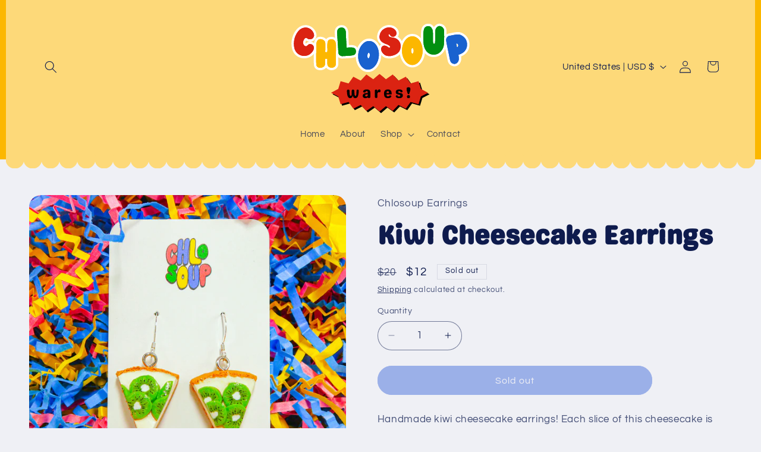

--- FILE ---
content_type: text/plain; charset=utf-8
request_url: https://productoptions.w3apps.co/api/imagecustomizer?productID=6607504474197&shopName=chlosoup-earrings&callback=jQuery19108847645137948055_1769442608956&_=1769442608958
body_size: -39
content:
jQuery19108847645137948055_1769442608956("{}")

--- FILE ---
content_type: image/svg+xml
request_url: https://chlosoup.com/cdn/shop/files/wares.svg?v=1749697271&width=300
body_size: 36688
content:
<svg version="1.2" preserveAspectRatio="xMidYMid meet" height="1080" viewBox="0 0 1440 809.999993" zoomAndPan="magnify" width="1920" xmlns:xlink="http://www.w3.org/1999/xlink" xmlns="http://www.w3.org/2000/svg"><defs><clipPath id="47b6053ee8"><path d="M 332.398438 472.378906 L 1116.898438 472.378906 L 1116.898438 776 L 332.398438 776 Z M 332.398438 472.378906"></path></clipPath><clipPath id="405ab4e80f"><path d="M 320.238281 460.21875 L 1104.738281 460.21875 L 1104.738281 763.96875 L 320.238281 763.96875 Z M 320.238281 460.21875"></path></clipPath></defs><g id="6dd41fd8c3"><g style="fill:#ffffff;fill-opacity:1;"><g transform="translate(5.576123, 297.065881)"><path d="M 88.421875 -0.9375 C 98.285156 0.628906 108.28125 -0.242188 118.410156 -3.546875 C 128.25 -6.757812 136.957031 -12.519531 144.523438 -20.835938 C 151.796875 -28.824219 156.023438 -36.550781 157.207031 -44.019531 C 157.648438 -46.789062 157.523438 -49.003906 156.835938 -50.65625 C 156.171875 -52.25 154.757812 -53.8125 152.59375 -55.335938 L 163.707031 -71.085938 L 153.636719 -54.652344 C 150.8125 -56.382812 148.722656 -57.355469 147.371094 -57.570312 C 146.566406 -57.695312 145.957031 -57.726562 145.535156 -57.65625 L 145.550781 -57.679688 C 142.636719 -55.902344 140.140625 -53.992188 138.0625 -51.941406 L 137.601562 -51.488281 L 137.109375 -51.066406 C 134.292969 -48.640625 131.652344 -46.53125 129.1875 -44.742188 C 123.390625 -40.535156 117.140625 -38.652344 110.441406 -39.101562 L 109.566406 -39.160156 L 108.703125 -39.296875 C 102.699219 -40.25 96.453125 -43.089844 89.96875 -47.8125 C 83.246094 -52.707031 77.960938 -59.398438 74.109375 -67.882812 C 70.058594 -76.804688 68.980469 -87.230469 70.875 -99.164062 L 70.9375 -99.558594 L 71.019531 -99.953125 C 72.257812 -106.09375 74.515625 -112.359375 77.792969 -118.753906 C 81.328125 -125.65625 85.792969 -131.542969 91.179688 -136.417969 C 94.898438 -139.785156 98.902344 -142.234375 103.191406 -143.765625 C 108.160156 -145.539062 113.238281 -146.015625 118.417969 -145.191406 C 124.78125 -144.183594 130.484375 -141.269531 135.519531 -136.453125 L 122.199219 -122.523438 L 134.269531 -137.550781 C 136.308594 -135.914062 138.316406 -134.9375 140.300781 -134.625 C 142.425781 -134.285156 145.617188 -134.429688 149.875 -135.054688 L 152.667969 -115.984375 L 149.210938 -134.945312 C 151.964844 -135.449219 153.949219 -136.398438 155.160156 -137.800781 C 156.9375 -139.855469 158.050781 -142.300781 158.5 -145.144531 C 159.070312 -148.71875 158.484375 -152.566406 156.746094 -156.691406 C 152.445312 -166.519531 146.800781 -174.125 139.804688 -179.503906 C 132.78125 -184.902344 125.253906 -188.242188 117.222656 -189.515625 C 108.441406 -190.910156 99.460938 -189.847656 90.285156 -186.328125 C 81.039062 -182.785156 72.578125 -176.375 64.894531 -167.097656 C 49.765625 -148.578125 40.230469 -126.910156 36.292969 -102.097656 C 33.371094 -83.707031 33.984375 -65.515625 38.128906 -47.523438 L 19.347656 -43.195312 L 37.996094 -48.066406 C 41.570312 -34.378906 47.914062 -23.621094 57.027344 -15.792969 C 66.421875 -7.722656 76.886719 -2.769531 88.421875 -0.9375 Z M 82.378906 37.132812 C 63.648438 34.160156 46.820312 26.265625 31.902344 13.445312 C 16.703125 0.386719 6.300781 -16.871094 0.695312 -38.324219 L 0.625 -38.59375 L 0.5625 -38.867188 C -4.703125 -61.726562 -5.484375 -84.820312 -1.78125 -108.140625 C 3.246094 -139.808594 15.574219 -167.65625 35.203125 -191.683594 C 47.183594 -206.152344 60.945312 -216.367188 76.484375 -222.324219 C 92.089844 -228.308594 107.683594 -230.0625 123.265625 -227.589844 C 137.753906 -225.289062 151.097656 -219.449219 163.300781 -210.0625 C 175.53125 -200.660156 185.1875 -187.855469 192.273438 -171.65625 C 196.859375 -160.773438 198.292969 -149.921875 196.574219 -139.101562 C 194.972656 -129.019531 190.890625 -120.183594 184.320312 -112.585938 C 177.1875 -104.335938 167.792969 -99.148438 156.128906 -97.019531 L 155.796875 -96.960938 L 155.460938 -96.910156 C 147.320312 -95.71875 140.253906 -95.597656 134.257812 -96.550781 C 125.535156 -97.9375 117.492188 -101.582031 110.132812 -107.492188 L 109.480469 -108.015625 L 108.878906 -108.589844 C 109.644531 -107.859375 110.808594 -107.367188 112.375 -107.121094 C 113.679688 -106.914062 114.9375 -107.027344 116.148438 -107.457031 C 116.527344 -107.59375 116.847656 -107.742188 117.105469 -107.90625 C 117.152344 -107.933594 117.179688 -107.953125 117.195312 -107.964844 C 117.160156 -107.9375 117.109375 -107.894531 117.046875 -107.839844 C 115.144531 -106.113281 113.492188 -103.890625 112.097656 -101.167969 C 110.4375 -97.933594 109.34375 -94.988281 108.804688 -92.328125 L 89.910156 -96.140625 L 108.949219 -93.121094 C 108.265625 -88.808594 108.351562 -85.710938 109.210938 -83.820312 C 110.261719 -81.5 111.417969 -79.882812 112.667969 -78.972656 C 113.738281 -78.191406 114.625 -77.628906 115.335938 -77.285156 C 115.421875 -77.242188 115.492188 -77.210938 115.554688 -77.1875 L 115.546875 -77.1875 C 115.332031 -77.257812 115.066406 -77.320312 114.75 -77.371094 L 111.726562 -58.332031 L 113.011719 -77.566406 C 110.429688 -77.738281 108.273438 -77.195312 106.539062 -75.9375 C 108.140625 -77.097656 109.941406 -78.542969 111.949219 -80.273438 L 124.527344 -65.667969 L 110.996094 -79.394531 C 115.199219 -83.539062 120.035156 -87.273438 125.496094 -90.601562 C 133.722656 -95.613281 143.027344 -97.292969 153.414062 -95.644531 C 159.8125 -94.628906 166.601562 -91.917969 173.777344 -87.519531 L 174.308594 -87.195312 L 174.820312 -86.835938 C 183.039062 -81.035156 188.902344 -73.917969 192.417969 -65.484375 C 195.910156 -57.109375 196.863281 -47.9375 195.28125 -37.972656 C 192.890625 -22.921875 185.476562 -8.558594 173.035156 5.109375 C 160.890625 18.453125 146.667969 27.785156 130.367188 33.101562 C 114.351562 38.328125 98.355469 39.671875 82.378906 37.132812 Z M 82.378906 37.132812" style="stroke:none"></path></g></g><g style="fill:#db2312;fill-opacity:1;"><g transform="translate(5.576123, 297.065881)"><path d="M 85.40625 18.09375 C 98.320312 20.144531 111.3125 19.035156 124.375 14.765625 C 137.445312 10.503906 148.910156 2.960938 158.765625 -7.859375 C 168.628906 -18.691406 174.457031 -29.738281 176.25 -41 C 178.269531 -53.738281 174.085938 -63.769531 163.703125 -71.09375 C 158.703125 -74.144531 154.265625 -75.976562 150.390625 -76.59375 C 144.671875 -77.5 139.710938 -76.675781 135.515625 -74.125 C 131.328125 -71.582031 127.664062 -68.757812 124.53125 -65.65625 C 122.113281 -63.582031 119.890625 -61.804688 117.859375 -60.328125 C 115.828125 -58.859375 113.785156 -58.195312 111.734375 -58.34375 C 108.773438 -58.8125 105.300781 -60.492188 101.3125 -63.390625 C 97.320312 -66.296875 94.097656 -70.445312 91.640625 -75.84375 C 89.191406 -81.25 88.613281 -88.015625 89.90625 -96.140625 C 90.789062 -100.546875 92.460938 -105.148438 94.921875 -109.953125 C 97.390625 -114.765625 100.445312 -118.820312 104.09375 -122.125 C 107.75 -125.425781 111.515625 -126.769531 115.390625 -126.15625 C 117.796875 -125.769531 120.066406 -124.554688 122.203125 -122.515625 C 126.890625 -118.742188 131.910156 -116.4375 137.265625 -115.59375 C 141.328125 -114.945312 146.457031 -115.078125 152.65625 -115.984375 C 159.875 -117.296875 165.566406 -120.363281 169.734375 -125.1875 C 173.910156 -130.019531 176.515625 -135.664062 177.546875 -142.125 C 178.679688 -149.3125 177.664062 -156.660156 174.5 -164.171875 C 168.8125 -177.179688 161.160156 -187.382812 151.546875 -194.78125 C 141.929688 -202.175781 131.5 -206.769531 120.25 -208.5625 C 108.0625 -210.488281 95.769531 -209.078125 83.375 -204.328125 C 70.988281 -199.578125 59.878906 -191.257812 50.046875 -179.375 C 32.671875 -158.113281 21.742188 -133.363281 17.265625 -105.125 C 13.953125 -84.257812 14.640625 -63.613281 19.328125 -43.1875 C 23.929688 -25.632812 32.304688 -11.632812 44.453125 -1.1875 C 56.609375 9.257812 70.257812 15.6875 85.40625 18.09375 Z M 85.40625 18.09375" style="stroke:none"></path></g></g><g clip-path="url(#47b6053ee8)" clip-rule="nonzero"><path d="M 1116.46875 624.164062 L 1058.253906 654.300781 L 1039.246094 717.242188 L 974.910156 698.671875 L 936.371094 753.152344 L 877.050781 722.273438 L 830.90625 770.613281 L 775.734375 732.8125 L 724.636719 775.953125 L 673.5625 732.8125 L 618.402344 770.617188 L 572.253906 722.277344 L 512.921875 753.15625 L 474.363281 698.671875 L 410.015625 717.234375 L 391.011719 654.292969 L 332.808594 624.164062 L 391.023438 594.03125 L 410.027344 531.089844 L 474.363281 549.660156 L 512.90625 495.179688 L 572.222656 526.058594 L 618.371094 477.714844 L 673.542969 515.519531 L 724.636719 472.378906 L 775.714844 515.519531 L 830.875 477.714844 L 877.023438 526.050781 L 936.351562 495.175781 L 974.914062 549.660156 L 1039.257812 531.097656 L 1058.261719 594.039062 Z M 1116.46875 624.164062" style="stroke:none;fill-rule:nonzero;fill:#000000;fill-opacity:1;"></path></g><path d="M 724.640625 750.882812 C 719.207031 750.890625 720.308594 747.992188 716.15625 744.488281 C 712 740.976562 712.066406 740.902344 707.910156 737.390625 C 703.757812 733.882812 703.84375 733.78125 699.6875 730.269531 C 695.53125 726.757812 695.671875 726.59375 691.515625 723.082031 C 687.351562 719.566406 686.976562 720.007812 682.8125 716.492188 C 678.652344 712.976562 680.1875 709.585938 674.742188 709.300781 C 669.328125 709.019531 670.164062 712.046875 665.6875 715.113281 C 661.207031 718.183594 661.453125 718.539062 656.972656 721.609375 C 652.492188 724.679688 652.433594 724.59375 647.953125 727.667969 C 643.472656 730.738281 643.363281 730.578125 638.882812 733.648438 C 634.394531 736.726562 634.527344 736.921875 630.039062 740 C 625.550781 743.078125 626.375 746.625 620.960938 746.078125 C 615.582031 745.53125 617.367188 741.976562 613.632812 738.070312 C 609.898438 734.15625 609.90625 734.144531 606.171875 730.234375 C 602.441406 726.324219 602.335938 726.425781 598.605469 722.515625 C 594.867188 718.601562 594.746094 718.714844 591.007812 714.800781 C 587.261719 710.875 587.109375 711.023438 583.363281 707.097656 C 579.617188 703.175781 581.386719 700.347656 576.039062 699.441406 C 570.742188 698.542969 571.484375 701.78125 566.71875 704.261719 C 561.945312 706.746094 561.871094 706.601562 557.097656 709.085938 C 552.324219 711.570312 552.074219 711.085938 547.300781 713.570312 C 542.527344 716.054688 542.917969 716.808594 538.144531 719.292969 C 533.363281 721.78125 533.167969 721.410156 528.386719 723.898438 C 523.605469 726.386719 524.148438 729.695312 518.898438 728.464844 C 513.738281 727.257812 515.863281 724.4375 512.800781 720.113281 C 509.738281 715.785156 509.355469 716.054688 506.289062 711.722656 C 503.222656 707.394531 503.652344 707.089844 500.585938 702.757812 C 497.519531 698.425781 497.351562 698.542969 494.285156 694.210938 C 491.214844 689.875 491.226562 689.867188 488.15625 685.527344 C 485.082031 681.1875 486.921875 678.890625 481.925781 677.070312 C 477.101562 675.3125 477.074219 678.285156 472.136719 679.710938 C 467.195312 681.136719 467.066406 680.683594 462.125 682.109375 C 457.183594 683.535156 457.28125 683.878906 452.339844 685.304688 C 447.398438 686.730469 447.4375 686.871094 442.496094 688.296875 C 437.542969 689.722656 437.566406 689.800781 432.613281 691.230469 C 427.664062 692.660156 426.875 696.996094 422.433594 694.386719 C 417.6875 691.597656 421.316406 688.628906 419.722656 683.359375 C 418.132812 678.085938 418.007812 678.125 416.417969 672.855469 C 414.824219 667.582031 414.945312 667.546875 413.351562 662.273438 C 411.757812 656.992188 411.519531 657.0625 409.925781 651.785156 C 408.332031 646.503906 410.058594 645.632812 406.691406 641.261719 C 403.863281 637.59375 402.832031 638.710938 398.71875 636.582031 C 394.605469 634.453125 394.367188 634.90625 390.253906 632.777344 C 386.132812 630.644531 386.367188 630.195312 382.242188 628.058594 C 378.121094 625.925781 373.699219 628.804688 373.695312 624.164062 C 373.6875 619.53125 378.054688 622.285156 382.167969 620.15625 C 386.285156 618.023438 385.972656 617.421875 390.089844 615.292969 C 394.214844 613.160156 394.207031 613.148438 398.332031 611.015625 C 402.453125 608.882812 404.296875 611.070312 407.136719 607.394531 C 410.5 603.035156 408.601562 601.914062 410.195312 596.644531 C 411.785156 591.371094 411.449219 591.273438 413.042969 586 C 414.632812 580.730469 414.394531 580.65625 415.984375 575.386719 C 417.578125 570.105469 418.101562 570.261719 419.695312 564.984375 C 421.289062 559.703125 418.070312 557.390625 422.820312 554.585938 C 427.242188 551.972656 427.589844 555.910156 432.523438 557.335938 C 437.464844 558.761719 437.628906 558.183594 442.570312 559.609375 C 447.511719 561.039062 447.292969 561.796875 452.234375 563.222656 C 457.175781 564.648438 457.355469 564.03125 462.296875 565.457031 C 467.246094 566.886719 467.066406 567.511719 472.015625 568.941406 C 476.964844 570.367188 477.152344 573.210938 481.996094 571.457031 C 486.980469 569.65625 484.828125 566.992188 487.890625 562.664062 C 490.953125 558.335938 491.132812 558.464844 494.195312 554.132812 C 497.261719 549.800781 497.445312 549.933594 500.507812 545.601562 C 503.574219 541.269531 503.800781 541.429688 506.867188 537.097656 C 509.933594 532.761719 509.324219 532.328125 512.390625 527.988281 C 515.460938 523.648438 513.507812 520.246094 518.675781 519.019531 C 523.90625 517.78125 523.523438 522.03125 528.289062 524.515625 C 533.0625 526.996094 533.261719 526.613281 538.035156 529.097656 C 542.804688 531.582031 542.695312 531.792969 547.46875 534.277344 C 552.242188 536.761719 552.316406 536.621094 557.089844 539.105469 C 561.871094 541.59375 561.972656 541.394531 566.753906 543.882812 C 571.535156 546.371094 570.742188 550.074219 576.058594 549.1875 C 581.390625 548.296875 580.175781 545.753906 583.910156 541.847656 C 587.644531 537.933594 587.039062 537.355469 590.777344 533.441406 C 594.507812 529.535156 594.519531 529.546875 598.25 525.636719 C 601.988281 521.722656 602.121094 521.847656 605.859375 517.929688 C 609.605469 514.007812 609.441406 513.851562 613.1875 509.925781 C 616.933594 506.003906 615.53125 502.820312 620.925781 502.257812 C 626.324219 501.695312 625.617188 505.085938 630.09375 508.152344 C 634.574219 511.222656 634.265625 511.675781 638.746094 514.742188 C 643.226562 517.8125 643.53125 517.371094 648.011719 520.441406 C 652.492188 523.511719 652.582031 523.382812 657.066406 526.453125 C 661.554688 529.527344 661.378906 529.789062 665.867188 532.863281 C 670.355469 535.941406 669.277344 539.058594 674.710938 538.789062 C 680.136719 538.519531 678.773438 535.546875 682.925781 532.042969 C 687.082031 528.535156 687.265625 528.753906 691.421875 525.242188 C 695.578125 521.734375 695.695312 521.871094 699.851562 518.359375 C 704.007812 514.851562 703.492188 514.238281 707.648438 510.726562 C 711.816406 507.210938 712.28125 507.765625 716.449219 504.25 C 720.613281 500.734375 719.183594 497.140625 724.636719 497.132812 C 730.066406 497.125 728.917969 500.402344 733.066406 503.90625 C 737.222656 507.414062 736.761719 507.960938 740.917969 511.46875 C 745.070312 514.980469 745.070312 514.980469 749.226562 518.492188 C 753.382812 522 753.574219 521.773438 757.730469 525.285156 C 761.894531 528.800781 761.746094 528.976562 765.910156 532.492188 C 770.074219 536.007812 769.0625 539.300781 774.503906 539.585938 C 779.921875 539.867188 779.210938 536.425781 783.683594 533.359375 C 788.164062 530.289062 788.140625 530.253906 792.621094 527.183594 C 797.101562 524.113281 797.03125 524.011719 801.511719 520.941406 C 805.992188 517.867188 806.117188 518.054688 810.601562 514.984375 C 815.089844 511.90625 814.804688 511.492188 819.292969 508.417969 C 823.78125 505.339844 822.929688 501.417969 828.34375 501.96875 C 833.722656 502.511719 832.21875 506.058594 835.953125 509.96875 C 839.6875 513.882812 839.773438 513.800781 843.511719 517.710938 C 847.242188 521.621094 846.863281 521.980469 850.59375 525.886719 C 854.335938 529.804688 854.46875 529.675781 858.207031 533.59375 C 861.953125 537.519531 861.847656 537.621094 865.589844 541.542969 C 869.335938 545.464844 867.769531 548.691406 873.117188 549.597656 C 878.414062 550.496094 877.9375 546.832031 882.703125 544.351562 C 887.476562 541.867188 887.625 542.152344 892.394531 539.667969 C 897.167969 537.183594 897.21875 537.28125 901.992188 534.796875 C 906.765625 532.3125 906.382812 531.578125 911.15625 529.09375 C 915.9375 526.605469 916.332031 527.355469 921.113281 524.867188 C 925.894531 522.378906 925.101562 518.757812 930.347656 519.984375 C 935.507812 521.195312 933.308594 523.96875 936.371094 528.292969 C 939.433594 532.625 939.34375 532.6875 942.410156 537.019531 C 945.472656 541.351562 946.015625 540.96875 949.082031 545.296875 C 952.148438 549.628906 951.730469 549.925781 954.796875 554.257812 C 957.871094 558.59375 957.984375 558.511719 961.058594 562.851562 C 964.128906 567.191406 962.289062 569.617188 967.285156 571.433594 C 972.113281 573.191406 972.277344 570.304688 977.210938 568.878906 C 982.152344 567.453125 982.015625 566.976562 986.957031 565.550781 C 991.898438 564.125 992.039062 564.613281 996.980469 563.1875 C 1001.921875 561.761719 1001.757812 561.191406 1006.703125 559.765625 C 1011.652344 558.335938 1011.851562 559.03125 1016.804688 557.601562 C 1021.753906 556.171875 1021.976562 552.054688 1026.421875 554.664062 C 1031.167969 557.453125 1028.652344 559.496094 1030.242188 564.765625 C 1031.835938 570.039062 1030.976562 570.296875 1032.566406 575.566406 C 1034.160156 580.839844 1034.058594 580.871094 1035.648438 586.144531 C 1037.246094 591.425781 1037.964844 591.207031 1039.558594 596.488281 C 1041.15625 601.769531 1038.882812 602.957031 1042.25 607.328125 C 1045.078125 611 1046.53125 609.453125 1050.644531 611.582031 C 1054.761719 613.710938 1054.9375 613.371094 1059.050781 615.503906 C 1063.171875 617.636719 1063.070312 617.832031 1067.191406 619.964844 C 1071.3125 622.101562 1075.941406 619.527344 1075.949219 624.167969 C 1075.957031 628.800781 1071.125 625.859375 1067.007812 627.988281 C 1062.890625 630.121094 1063.066406 630.457031 1058.949219 632.585938 C 1054.828125 634.71875 1054.859375 634.785156 1050.738281 636.921875 C 1046.613281 639.054688 1045.023438 637.300781 1042.183594 640.976562 C 1038.820312 645.332031 1040.933594 646.5 1039.339844 651.769531 C 1037.75 657.039062 1038.207031 657.179688 1036.613281 662.449219 C 1035.023438 667.71875 1034.820312 667.660156 1033.230469 672.929688 C 1031.636719 678.210938 1031.292969 678.109375 1029.699219 683.386719 C 1028.105469 688.667969 1031.328125 691.160156 1026.582031 693.964844 C 1022.160156 696.574219 1021.796875 692.042969 1016.859375 690.621094 C 1011.921875 689.195312 1011.785156 689.660156 1006.84375 688.234375 C 1001.90625 686.808594 1002.035156 686.359375 997.09375 684.933594 C 992.152344 683.507812 992.015625 683.976562 987.074219 682.550781 C 982.125 681.121094 982.230469 680.75 977.28125 679.324219 C 972.332031 677.894531 972.175781 675.261719 967.328125 677.015625 C 962.347656 678.816406 964.210938 681.175781 961.152344 685.503906 C 958.085938 689.832031 958.503906 690.128906 955.441406 694.457031 C 952.378906 698.789062 951.617188 698.25 948.550781 702.582031 C 945.488281 706.914062 945.484375 706.910156 942.417969 711.242188 C 939.347656 715.578125 940.050781 716.078125 936.980469 720.414062 C 933.910156 724.753906 935.613281 727.429688 930.441406 728.65625 C 925.214844 729.894531 925.496094 726.789062 920.730469 724.308594 C 915.957031 721.824219 916.304688 721.160156 911.535156 718.675781 C 906.761719 716.191406 906.664062 716.382812 901.890625 713.898438 C 897.117188 711.414062 897.316406 711.027344 892.542969 708.542969 C 887.761719 706.054688 887.601562 706.367188 882.820312 703.878906 C 878.039062 701.390625 878.492188 698.019531 873.175781 698.90625 C 867.847656 699.796875 869.578125 703.039062 865.847656 706.945312 C 862.109375 710.859375 862.050781 710.804688 858.3125 714.71875 C 854.582031 718.625 854.375 718.425781 850.644531 722.335938 C 846.90625 726.253906 846.8125 726.160156 843.070312 730.078125 C 839.328125 734.003906 839.394531 734.066406 835.648438 737.988281 C 831.902344 741.914062 833.679688 744.945312 828.285156 745.507812 C 822.890625 746.070312 823.960938 742.796875 819.488281 739.730469 C 815.007812 736.660156 815.140625 736.464844 810.660156 733.394531 C 806.179688 730.324219 806.035156 730.539062 801.554688 727.46875 C 797.070312 724.394531 796.894531 724.652344 792.414062 721.582031 C 787.925781 718.503906 787.984375 718.421875 783.496094 715.34375 C 779.003906 712.269531 779.992188 709.132812 774.554688 709.402344 C 769.128906 709.671875 770.660156 712.972656 766.507812 716.476562 C 762.351562 719.984375 761.867188 719.410156 757.710938 722.917969 C 753.550781 726.429688 753.660156 726.558594 749.503906 730.066406 C 745.347656 733.578125 745.660156 733.953125 741.503906 737.460938 C 737.339844 740.976562 736.394531 740.011719 732.9375 744.226562 C 729.375 748.566406 730.089844 750.875 724.640625 750.882812 Z M 674.992188 704.285156 C 680.390625 704.554688 679.324219 707.15625 683.453125 710.644531 C 687.585938 714.136719 687.519531 714.210938 691.652344 717.703125 C 695.789062 721.195312 695.703125 721.296875 699.835938 724.789062 C 703.96875 728.28125 703.832031 728.445312 707.964844 731.9375 C 712.105469 735.4375 712.480469 734.996094 716.621094 738.492188 C 720.761719 741.988281 719.21875 745.640625 724.640625 745.644531 C 730.042969 745.652344 728.902344 742.46875 733.03125 738.984375 C 737.164062 735.492188 736.886719 735.164062 741.019531 731.671875 C 745.15625 728.179688 745.222656 728.261719 749.359375 724.769531 C 753.492188 721.277344 753.621094 721.425781 757.753906 717.933594 C 761.898438 714.4375 761.742188 714.253906 765.886719 710.753906 C 770.027344 707.257812 768.863281 704.109375 774.277344 703.824219 C 779.664062 703.542969 778.628906 707.089844 783.078125 710.140625 C 787.53125 713.191406 787.523438 713.203125 791.980469 716.253906 C 796.433594 719.308594 796.515625 719.1875 800.972656 722.242188 C 805.429688 725.292969 805.523438 725.15625 809.976562 728.210938 C 814.441406 731.269531 814.5625 731.09375 819.023438 734.152344 C 823.488281 737.210938 822.339844 740.667969 827.722656 740.121094 C 833.066406 739.582031 831.25 736.445312 834.957031 732.558594 C 838.671875 728.671875 838.785156 728.78125 842.5 724.894531 C 846.207031 721.011719 846.597656 721.386719 850.304688 717.503906 C 854.023438 713.609375 853.40625 713.023438 857.121094 709.132812 C 860.84375 705.234375 861.148438 705.523438 864.871094 701.625 C 868.59375 697.726562 867.089844 695.140625 872.402344 694.238281 C 877.65625 693.34375 877 696.4375 881.726562 698.902344 C 886.460938 701.363281 886.679688 700.949219 891.414062 703.410156 C 896.148438 705.875 895.90625 706.34375 900.640625 708.808594 C 905.375 711.273438 905.46875 711.089844 910.207031 713.554688 C 914.949219 716.027344 914.945312 716.035156 919.6875 718.507812 C 924.429688 720.976562 923.917969 724.425781 929.125 723.210938 C 934.230469 722.023438 932.195312 719.152344 935.226562 714.875 C 938.253906 710.589844 938.640625 710.863281 941.671875 706.578125 C 944.703125 702.292969 944.410156 702.085938 947.441406 697.800781 C 950.472656 693.515625 950.351562 693.429688 953.386719 689.144531 C 956.421875 684.851562 956.355469 684.804688 959.394531 680.511719 C 962.429688 676.222656 960.464844 673.359375 965.402344 671.546875 C 970.132812 669.808594 970.34375 673.625 975.1875 675.023438 C 980.035156 676.421875 980.070312 676.296875 984.917969 677.699219 C 989.765625 679.097656 989.730469 679.21875 994.578125 680.617188 C 999.425781 682.015625 999.496094 681.777344 1004.347656 683.175781 C 1009.203125 684.578125 1009.21875 684.519531 1014.078125 685.921875 C 1018.933594 687.324219 1019.589844 691.675781 1023.980469 689.167969 C 1028.554688 686.558594 1025.207031 683.730469 1026.730469 678.6875 C 1028.253906 673.644531 1028.738281 673.792969 1030.261719 668.746094 C 1031.785156 663.703125 1031.273438 663.546875 1032.796875 658.503906 C 1034.324219 653.449219 1034.703125 653.5625 1036.230469 648.511719 C 1037.753906 643.457031 1035.359375 642.152344 1038.707031 638.074219 C 1041.957031 634.109375 1043.375 635.605469 1047.929688 633.25 C 1052.488281 630.890625 1052.890625 631.667969 1057.449219 629.308594 C 1062.011719 626.945312 1066.601562 629.304688 1066.613281 624.167969 C 1066.625 619.046875 1061.761719 621.894531 1057.210938 619.539062 C 1052.652344 617.179688 1052.539062 617.402344 1047.980469 615.042969 C 1043.421875 612.683594 1042.4375 613.859375 1039.179688 609.894531 C 1035.835938 605.820312 1037.746094 604.902344 1036.222656 599.859375 C 1034.699219 594.816406 1034.578125 594.851562 1033.054688 589.808594 C 1031.53125 584.761719 1030.957031 584.933594 1029.433594 579.886719 C 1027.910156 574.835938 1028.667969 574.605469 1027.140625 569.550781 C 1025.617188 564.496094 1028.199219 562.445312 1023.621094 559.816406 C 1019.25 557.308594 1018.847656 560.621094 1014.007812 562.015625 C 1009.15625 563.414062 1009.257812 563.757812 1004.40625 565.15625 C 999.558594 566.554688 999.632812 566.804688 994.78125 568.207031 C 989.933594 569.605469 989.871094 569.394531 985.019531 570.792969 C 980.160156 572.195312 980.097656 571.976562 975.242188 573.378906 C 970.382812 574.78125 970.46875 577.65625 965.714844 575.925781 C 960.792969 574.128906 962.28125 572.234375 959.25 567.957031 C 956.21875 563.671875 956.082031 563.769531 953.046875 559.484375 C 950.015625 555.199219 950.464844 554.882812 947.433594 550.597656 C 944.398438 546.308594 944.042969 546.5625 941.011719 542.273438 C 937.972656 537.980469 938.167969 537.84375 935.132812 533.550781 C 932.09375 529.257812 934.210938 526.375 929.089844 525.167969 C 923.902344 523.945312 924.664062 527.808594 919.933594 530.269531 C 915.199219 532.730469 915.023438 532.394531 910.289062 534.855469 C 905.554688 537.320312 905.257812 536.757812 900.523438 539.21875 C 895.789062 541.683594 896.171875 542.425781 891.4375 544.890625 C 886.691406 547.359375 886.683594 547.34375 881.941406 549.8125 C 877.195312 552.28125 877.5625 555.484375 872.285156 554.601562 C 866.992188 553.714844 868.34375 550.835938 864.636719 546.953125 C 860.921875 543.0625 861.132812 542.863281 857.417969 538.976562 C 853.714844 535.09375 853.492188 535.304688 849.785156 531.421875 C 846.070312 527.527344 846.46875 527.152344 842.75 523.257812 C 839.03125 519.359375 838.640625 519.730469 834.917969 515.832031 C 831.199219 511.9375 833.042969 508.859375 827.683594 508.304688 C 822.320312 507.746094 823.402344 511.007812 818.953125 514.054688 C 814.5 517.109375 814.609375 517.265625 810.15625 520.320312 C 805.699219 523.371094 805.574219 523.1875 801.121094 526.242188 C 796.664062 529.292969 796.503906 529.058594 792.046875 532.113281 C 787.585938 535.171875 787.484375 535.023438 783.019531 538.082031 C 778.558594 541.140625 779.640625 545.21875 774.238281 544.949219 C 768.839844 544.679688 770.273438 540.789062 766.144531 537.300781 C 762.011719 533.8125 761.925781 533.917969 757.789062 530.425781 C 753.65625 526.9375 753.472656 527.152344 749.339844 523.660156 C 745.207031 520.167969 745.667969 519.625 741.53125 516.132812 C 737.390625 512.632812 737.390625 512.632812 733.25 509.132812 C 729.109375 505.636719 730.058594 502.320312 724.636719 502.3125 C 719.230469 502.308594 720.21875 505.679688 716.089844 509.164062 C 711.953125 512.65625 711.980469 512.6875 707.847656 516.179688 C 703.710938 519.671875 703.730469 519.691406 699.59375 523.183594 C 695.460938 526.675781 695.488281 526.707031 691.351562 530.199219 C 687.207031 533.695312 687.289062 533.792969 683.144531 537.289062 C 679.003906 540.789062 680.386719 543.726562 674.96875 544.011719 C 669.582031 544.292969 670.503906 541.449219 666.054688 538.402344 C 661.601562 535.351562 661.4375 535.585938 656.984375 532.535156 C 652.527344 529.480469 652.589844 529.390625 648.132812 526.339844 C 643.675781 523.285156 643.609375 523.382812 639.152344 520.332031 C 634.691406 517.273438 634.984375 516.84375 630.519531 513.785156 C 626.054688 510.726562 626.890625 507.28125 621.507812 507.824219 C 616.167969 508.363281 617.714844 511.597656 614.007812 515.480469 C 610.292969 519.371094 610.167969 519.246094 606.457031 523.136719 C 602.75 527.019531 602.957031 527.21875 599.25 531.101562 C 595.535156 534.992188 595.300781 534.769531 591.585938 538.664062 C 587.867188 542.558594 587.789062 542.484375 584.066406 546.382812 C 580.34375 550.28125 582.316406 553.964844 577.003906 554.867188 C 571.75 555.761719 572.421875 551.617188 567.691406 549.15625 C 562.957031 546.691406 562.984375 546.640625 558.25 544.175781 C 553.515625 541.710938 553.402344 541.929688 548.667969 539.464844 C 543.933594 537 543.984375 536.898438 539.25 534.433594 C 534.503906 531.964844 534.199219 532.554688 529.457031 530.085938 C 524.710938 527.617188 525.253906 523.460938 520.046875 524.675781 C 514.941406 525.863281 517 529.125 513.972656 533.40625 C 510.945312 537.691406 511.054688 537.769531 508.023438 542.050781 C 504.992188 546.335938 504.742188 546.160156 501.710938 550.445312 C 498.679688 554.730469 499.085938 555.019531 496.054688 559.304688 C 493.015625 563.597656 492.601562 563.304688 489.5625 567.59375 C 486.527344 571.886719 488.757812 574.828125 483.820312 576.644531 C 479.089844 578.382812 478.976562 574.558594 474.132812 573.160156 C 469.285156 571.761719 469.273438 571.808594 464.425781 570.40625 C 459.578125 569.007812 459.347656 569.804688 454.496094 568.40625 C 449.648438 567.007812 449.898438 566.144531 445.046875 564.746094 C 440.191406 563.34375 440.21875 563.242188 435.363281 561.839844 C 430.503906 560.4375 430.011719 557.234375 425.621094 559.738281 C 421.046875 562.347656 423.648438 564.476562 422.128906 569.519531 C 420.605469 574.5625 420.714844 574.597656 419.191406 579.640625 C 417.667969 584.6875 418.035156 584.796875 416.511719 589.84375 C 414.984375 594.894531 414.773438 594.832031 413.246094 599.882812 C 411.722656 604.9375 413.984375 606.234375 410.636719 610.316406 C 407.386719 614.28125 405.484375 611.925781 400.933594 614.285156 C 396.371094 616.644531 396.546875 616.980469 391.988281 619.339844 C 387.425781 621.699219 382.886719 619.03125 382.878906 624.164062 C 382.867188 629.289062 387.28125 626.886719 391.832031 629.242188 C 396.390625 631.601562 396.585938 631.226562 401.144531 633.582031 C 405.699219 635.941406 407.371094 634.039062 410.628906 638.003906 C 413.972656 642.074219 412.042969 643.277344 413.5625 648.320312 C 415.085938 653.363281 414.746094 653.46875 416.269531 658.511719 C 417.792969 663.558594 417.859375 663.539062 419.382812 668.585938 C 420.90625 673.636719 420.414062 673.789062 421.941406 678.839844 C 423.464844 683.894531 420.894531 686.199219 425.472656 688.828125 C 429.84375 691.339844 430.476562 687.886719 435.316406 686.488281 C 440.167969 685.089844 440.03125 684.621094 444.878906 683.222656 C 449.730469 681.824219 449.835938 682.191406 454.683594 680.792969 C 459.535156 679.394531 459.375 678.839844 464.226562 677.441406 C 469.085938 676.039062 469.132812 676.203125 473.992188 674.804688 C 478.847656 673.402344 479.132812 669.785156 483.882812 671.519531 C 488.808594 673.316406 486.394531 676.523438 489.421875 680.804688 C 492.457031 685.085938 492.453125 685.089844 495.484375 689.375 C 498.515625 693.660156 499.21875 693.164062 502.253906 697.449219 C 505.285156 701.734375 504.773438 702.097656 507.808594 706.382812 C 510.847656 710.675781 511.398438 710.285156 514.4375 714.578125 C 517.476562 718.871094 514.9375 722.496094 520.058594 723.703125 C 525.246094 724.925781 524.871094 721.027344 529.601562 718.566406 C 534.335938 716.105469 534.535156 716.488281 539.273438 714.027344 C 544.007812 711.5625 543.84375 711.25 548.578125 708.785156 C 553.316406 706.320312 553.304688 706.300781 558.042969 703.835938 C 562.789062 701.367188 562.664062 701.125 567.40625 698.65625 C 572.152344 696.1875 571.707031 692.902344 576.980469 693.785156 C 582.277344 694.671875 580.523438 697.890625 584.230469 701.773438 C 587.941406 705.660156 587.847656 705.75 591.558594 709.640625 C 595.265625 713.523438 595.332031 713.457031 599.039062 717.339844 C 602.757812 721.234375 602.570312 721.410156 606.289062 725.300781 C 610.007812 729.199219 610.246094 728.972656 613.96875 732.867188 C 617.691406 736.765625 616.136719 740.398438 621.496094 740.957031 C 626.859375 741.511719 626.074219 737.625 630.523438 734.574219 C 634.980469 731.519531 634.804688 731.265625 639.257812 728.210938 C 643.710938 725.160156 643.769531 725.242188 648.222656 722.191406 C 652.679688 719.136719 652.566406 718.972656 657.019531 715.917969 C 661.484375 712.859375 661.925781 713.484375 665.800781 709.707031 C 669.769531 705.839844 669.589844 704.015625 674.992188 704.285156 Z M 674.992188 704.285156" style="stroke:none;fill-rule:nonzero;fill:#000000;fill-opacity:1;"></path><g style="fill:#ffffff;fill-opacity:1;"><g transform="translate(192.255611, 407.081681)"><path d="M 41.207031 -14.789062 C 46.632812 -14.789062 51.886719 -16.308594 56.96875 -19.347656 C 58.199219 -20.082031 59.113281 -20.964844 59.714844 -21.988281 C 60.523438 -23.378906 61.039062 -25.300781 61.253906 -27.753906 L 80.453125 -26.070312 L 61.183594 -26.464844 C 61.367188 -35.492188 61.460938 -43.023438 61.460938 -49.058594 C 61.460938 -55.808594 61.628906 -61.015625 61.960938 -64.679688 C 62.355469 -69.027344 63.476562 -72.808594 65.328125 -76.019531 C 67.097656 -79.097656 69.4375 -81.574219 72.339844 -83.453125 C 75.824219 -85.707031 79.652344 -86.835938 83.820312 -86.835938 L 83.820312 -67.558594 L 83.285156 -86.828125 L 93.644531 -87.113281 L 93.910156 -87.113281 C 99.152344 -87.113281 103.53125 -86.058594 107.050781 -83.949219 C 110.714844 -81.75 113.433594 -78.699219 115.207031 -74.800781 C 116.476562 -72.007812 117.109375 -69.035156 117.109375 -65.878906 L 117.109375 -56.347656 C 117.109375 -40.886719 117.527344 -29.816406 118.363281 -23.136719 L 99.238281 -20.746094 L 118.199219 -24.191406 C 118.488281 -22.605469 118.941406 -21.335938 119.558594 -20.382812 C 120.058594 -19.605469 120.777344 -18.917969 121.714844 -18.316406 C 125.082031 -16.152344 128.894531 -15.070312 133.15625 -15.070312 C 136.015625 -15.070312 138.902344 -15.722656 141.8125 -17.027344 C 144.296875 -18.117188 145.984375 -19.359375 146.871094 -20.757812 C 147.867188 -22.328125 148.363281 -24.660156 148.363281 -27.753906 C 148.363281 -59.082031 148.550781 -84.714844 148.925781 -104.648438 C 149.113281 -121.296875 149.203125 -146.308594 149.203125 -179.691406 C 149.203125 -188.242188 148.183594 -194.304688 146.136719 -197.882812 C 144.523438 -200.707031 142.652344 -202.722656 140.53125 -203.925781 C 138.296875 -205.195312 135.371094 -205.832031 131.753906 -205.832031 C 128.402344 -205.832031 125.585938 -205.421875 123.3125 -204.597656 C 122.148438 -204.175781 121.285156 -203.804688 120.722656 -203.484375 C 121.007812 -203.648438 121.425781 -204.035156 121.972656 -204.644531 L 107.648438 -217.535156 L 122.804688 -205.628906 C 120.863281 -203.160156 119.613281 -199.792969 119.046875 -195.523438 C 118.128906 -188.605469 117.671875 -182.023438 117.671875 -175.769531 L 118.230469 -138.773438 C 118.230469 -131.910156 117.910156 -126.550781 117.269531 -122.699219 C 116.71875 -119.390625 115.835938 -116.523438 114.621094 -114.09375 C 113.285156 -111.421875 111.527344 -109.15625 109.355469 -107.292969 C 105.539062 -104.023438 101.140625 -102.390625 96.152344 -102.390625 L 96.152344 -121.664062 L 96.773438 -102.398438 L 87.773438 -102.109375 L 87.464844 -102.109375 C 78.9375 -102.109375 72.46875 -104.679688 68.0625 -109.820312 C 64.410156 -114.082031 62.582031 -119.621094 62.582031 -126.429688 L 63.144531 -174.3125 L 82.417969 -174.085938 L 63.144531 -173.773438 L 62.863281 -191.15625 C 62.863281 -194.921875 62.210938 -197.582031 60.902344 -199.144531 C 58.828125 -201.625 56.195312 -203.445312 53.003906 -204.601562 C 48.679688 -206.167969 44.464844 -206.953125 40.367188 -206.953125 C 39.089844 -206.953125 38.042969 -206.734375 37.226562 -206.300781 C 36.214844 -205.765625 35.179688 -204.761719 34.121094 -203.300781 C 30.832031 -198.75 29.058594 -191.914062 28.796875 -182.785156 L 27.683594 -80.246094 L 8.410156 -80.453125 L 27.683594 -80.769531 C 27.871094 -69.265625 27.964844 -55.332031 27.964844 -38.964844 C 27.964844 -30.761719 28.332031 -24.601562 29.066406 -20.488281 C 29.320312 -19.058594 29.984375 -17.78125 31.058594 -16.65625 L 17.101562 -3.363281 L 29.570312 -18.0625 C 32.140625 -15.878906 36.019531 -14.789062 41.207031 -14.789062 Z M 41.207031 23.761719 C 26.585938 23.761719 14.394531 19.617188 4.628906 11.332031 L 3.847656 10.671875 L 3.144531 9.929688 C -3.261719 3.207031 -7.269531 -4.675781 -8.882812 -13.710938 C -10.015625 -20.066406 -10.585938 -28.484375 -10.585938 -38.964844 C -10.585938 -55.121094 -10.675781 -68.84375 -10.863281 -80.140625 L -10.867188 -80.402344 L -9.734375 -183.886719 C -9.25 -200.925781 -5.042969 -214.921875 2.882812 -225.886719 C 7.429688 -232.179688 12.84375 -236.996094 19.121094 -240.335938 C 25.59375 -243.78125 32.675781 -245.5 40.367188 -245.5 C 48.976562 -245.5 57.566406 -243.949219 66.136719 -240.84375 C 75.839844 -237.328125 83.953125 -231.671875 90.472656 -223.875 C 97.765625 -215.15625 101.410156 -204.457031 101.410156 -191.777344 L 101.695312 -174.128906 L 101.132812 -126.429688 C 101.132812 -126.71875 101.066406 -127.164062 100.941406 -127.777344 C 100.410156 -130.34375 99.207031 -132.71875 97.332031 -134.910156 C 94.753906 -137.917969 91.707031 -139.785156 88.195312 -140.507812 C 87.804688 -140.589844 87.46875 -140.640625 87.1875 -140.660156 C 87.214844 -140.660156 87.308594 -140.65625 87.464844 -140.65625 L 87.464844 -121.382812 L 86.84375 -140.648438 L 95.84375 -140.9375 L 96.152344 -140.9375 C 91.632812 -140.9375 87.671875 -139.480469 84.265625 -136.5625 C 82.5 -135.046875 81.125 -133.304688 80.140625 -131.335938 C 79.761719 -130.574219 79.476562 -129.859375 79.289062 -129.1875 C 79.261719 -129.078125 79.238281 -128.992188 79.222656 -128.921875 C 79.226562 -128.941406 79.234375 -128.976562 79.242188 -129.039062 C 79.535156 -130.792969 79.683594 -133.84375 79.683594 -138.195312 L 79.121094 -175.769531 C 79.121094 -183.71875 79.691406 -191.988281 80.832031 -200.585938 C 82.320312 -211.828125 86.207031 -221.449219 92.492188 -229.445312 L 92.890625 -229.953125 L 93.320312 -230.429688 C 97.15625 -234.691406 102.78125 -238.164062 110.203125 -240.847656 C 116.710938 -243.203125 123.898438 -244.378906 131.753906 -244.378906 C 142.15625 -244.378906 151.425781 -242.070312 159.5625 -237.453125 C 167.8125 -232.769531 174.496094 -225.957031 179.609375 -217.007812 C 185.039062 -207.503906 187.753906 -195.066406 187.753906 -179.691406 C 187.753906 -146.167969 187.660156 -120.910156 187.46875 -103.917969 C 187.097656 -84.230469 186.914062 -58.84375 186.914062 -27.753906 C 186.914062 -17.203125 184.417969 -7.992188 179.433594 -0.125 C 174.339844 7.914062 167.054688 14.003906 157.582031 18.148438 C 149.652344 21.703125 141.511719 23.480469 133.15625 23.480469 C 121.347656 23.480469 110.585938 20.355469 100.867188 14.109375 C 95.261719 10.507812 90.703125 5.988281 87.1875 0.550781 C 83.785156 -4.710938 81.480469 -10.660156 80.273438 -17.296875 L 80.175781 -17.824219 L 80.113281 -18.355469 C 79.078125 -26.625 78.5625 -39.289062 78.5625 -56.347656 L 78.5625 -65.878906 C 78.5625 -63.46875 79.078125 -61.125 80.113281 -58.847656 C 81.652344 -55.460938 84.019531 -52.808594 87.21875 -50.890625 C 89.28125 -49.65625 91.367188 -48.898438 93.484375 -48.621094 C 93.71875 -48.589844 93.917969 -48.570312 94.078125 -48.5625 C 94.0625 -48.566406 94.003906 -48.566406 93.910156 -48.566406 L 93.910156 -67.839844 L 94.445312 -48.574219 L 84.085938 -48.285156 L 83.820312 -48.285156 C 87.238281 -48.285156 90.394531 -49.21875 93.28125 -51.089844 C 95.589844 -52.582031 97.410156 -54.480469 98.734375 -56.785156 C 99.699219 -58.457031 100.238281 -59.925781 100.351562 -61.1875 C 100.125 -58.6875 100.011719 -54.640625 100.011719 -49.058594 C 100.011719 -42.757812 99.914062 -34.964844 99.726562 -25.675781 L 99.710938 -25.03125 L 99.65625 -24.386719 C 98.9375 -16.1875 96.71875 -8.90625 92.996094 -2.539062 C 89.0625 4.191406 83.648438 9.617188 76.746094 13.742188 C 65.574219 20.421875 53.726562 23.761719 41.207031 23.761719 Z M 41.207031 23.761719" style="stroke:none"></path></g></g><g style="fill:#fcb700;fill-opacity:1;"><g transform="translate(192.255611, 407.081681)"><path d="M 41.203125 4.484375 C 50.171875 4.484375 58.71875 2.054688 66.84375 -2.796875 C 74.976562 -7.660156 79.515625 -15.421875 80.453125 -26.078125 C 80.640625 -35.234375 80.734375 -42.894531 80.734375 -49.0625 C 80.734375 -55.226562 80.875 -59.851562 81.15625 -62.9375 C 81.4375 -66.019531 82.320312 -67.5625 83.8125 -67.5625 L 93.90625 -67.84375 C 95.59375 -67.84375 96.664062 -67.703125 97.125 -67.421875 C 97.59375 -67.140625 97.828125 -66.625 97.828125 -65.875 L 97.828125 -56.34375 C 97.828125 -40.082031 98.296875 -28.21875 99.234375 -20.75 C 100.734375 -12.519531 104.753906 -6.300781 111.296875 -2.09375 C 117.835938 2.101562 125.125 4.203125 133.15625 4.203125 C 138.757812 4.203125 144.269531 2.988281 149.6875 0.5625 C 161.65625 -4.664062 167.640625 -14.101562 167.640625 -27.75 C 167.640625 -58.957031 167.828125 -84.46875 168.203125 -104.28125 C 168.390625 -121.101562 168.484375 -146.238281 168.484375 -179.6875 C 168.484375 -191.644531 166.613281 -200.894531 162.875 -207.4375 C 156.144531 -219.21875 145.769531 -225.109375 131.75 -225.109375 C 126.144531 -225.109375 121.144531 -224.3125 116.75 -222.71875 C 112.363281 -221.132812 109.328125 -219.40625 107.640625 -217.53125 C 103.535156 -212.300781 100.96875 -205.804688 99.9375 -198.046875 C 98.90625 -190.296875 98.390625 -182.867188 98.390625 -175.765625 L 98.953125 -138.484375 C 98.953125 -127.265625 98.019531 -121.65625 96.15625 -121.65625 L 87.46875 -121.375 C 84.84375 -121.375 83.25 -121.703125 82.6875 -122.359375 C 82.132812 -123.015625 81.859375 -124.367188 81.859375 -126.421875 L 82.421875 -174.078125 L 82.140625 -191.46875 C 82.140625 -199.6875 79.988281 -206.363281 75.6875 -211.5 C 71.382812 -216.644531 66.007812 -220.382812 59.5625 -222.71875 C 53.113281 -225.050781 46.71875 -226.21875 40.375 -226.21875 C 31.394531 -226.21875 24.101562 -222.335938 18.5 -214.578125 C 12.894531 -206.828125 9.90625 -196.410156 9.53125 -183.328125 L 8.40625 -80.453125 C 8.59375 -69.054688 8.6875 -55.226562 8.6875 -38.96875 C 8.6875 -29.625 9.15625 -22.332031 10.09375 -17.09375 C 11.03125 -11.863281 13.363281 -7.285156 17.09375 -3.359375 C 23.257812 1.867188 31.296875 4.484375 41.203125 4.484375 Z M 41.203125 4.484375" style="stroke:none"></path></g></g><g style="fill:#ffffff;fill-opacity:1;"><g transform="translate(373.343643, 316.229487)"><path d="M 91.113281 -20.570312 C 108.453125 -21.664062 120.066406 -23.589844 125.957031 -26.34375 C 127.496094 -27.0625 128.527344 -29.859375 129.050781 -34.730469 L 148.214844 -32.667969 L 128.945312 -32.253906 L 128.800781 -38.988281 L 148.070312 -39.398438 L 128.832031 -38.1875 C 128.636719 -41.328125 128.144531 -43.667969 127.363281 -45.207031 C 127.148438 -45.632812 126.945312 -45.898438 126.75 -46.007812 C 122.632812 -48.324219 116.585938 -49.390625 108.605469 -49.210938 L 83.535156 -48.613281 L 83.074219 -67.882812 L 84.285156 -48.644531 C 80.925781 -48.433594 78.261719 -48.320312 76.292969 -48.3125 C 72.613281 -48.296875 69.546875 -48.695312 67.089844 -49.503906 C 62.859375 -50.890625 59.457031 -53.382812 56.886719 -56.976562 C 54.609375 -60.152344 53.347656 -63.71875 53.097656 -67.675781 L 53.039062 -68.632812 L 53.074219 -69.59375 C 53.191406 -72.78125 52.828125 -82.488281 51.984375 -98.714844 C 51.113281 -115.445312 50.332031 -129.320312 49.636719 -140.347656 C 48.914062 -151.800781 48.523438 -161.074219 48.472656 -168.167969 L 67.746094 -168.316406 L 48.507812 -167.101562 L 47.902344 -176.738281 L 47.90625 -177.425781 C 47.925781 -179.589844 47.894531 -181.285156 47.816406 -182.507812 C 47.644531 -185.246094 47.671875 -187.710938 47.894531 -189.898438 L 67.070312 -187.933594 L 47.832031 -186.71875 L 46.371094 -209.875 L 65.886719 -211.105469 L 67.101562 -191.867188 L 47.921875 -189.96875 C 47.566406 -193.527344 46.609375 -197.40625 45.046875 -201.613281 C 44.148438 -204.023438 42.539062 -206.15625 40.210938 -208.003906 C 39.964844 -208.203125 39.359375 -208.40625 38.402344 -208.621094 C 36.339844 -209.082031 33.652344 -209.207031 30.347656 -209 C 25.707031 -208.707031 22.617188 -207.863281 21.085938 -206.464844 C 18.949219 -204.523438 17.539062 -202.332031 16.855469 -199.886719 C 15.761719 -195.980469 15.320312 -192.316406 15.539062 -188.894531 L 25.65625 -28.585938 C 25.785156 -26.550781 26.175781 -24.90625 26.828125 -23.652344 C 27.359375 -22.632812 28.183594 -21.71875 29.300781 -20.898438 C 32.617188 -18.476562 35.589844 -17.347656 38.21875 -17.511719 L 91.214844 -20.574219 Z M 93.441406 17.910156 L 40.648438 20.960938 C 28.730469 21.714844 17.359375 18.128906 6.539062 10.210938 C 0.589844 5.855469 -4.039062 0.515625 -7.339844 -5.808594 C -10.519531 -11.894531 -12.347656 -18.679688 -12.816406 -26.15625 L -22.9375 -186.46875 C -23.425781 -194.238281 -22.539062 -202.175781 -20.269531 -210.277344 C -17.589844 -219.839844 -12.449219 -228.078125 -4.847656 -234.992188 C 3.359375 -242.449219 14.28125 -246.609375 27.917969 -247.472656 C 43.113281 -248.429688 55.210938 -245.332031 64.207031 -238.175781 C 72.132812 -231.871094 77.789062 -224.164062 81.179688 -215.046875 C 83.902344 -207.726562 85.601562 -200.632812 86.28125 -193.769531 L 88.25 -173.890625 L 68.035156 -172.613281 L 66.820312 -191.851562 L 86.058594 -193.066406 L 86.40625 -187.554688 L 86.242188 -185.96875 L 86.253906 -185.964844 C 86.25 -185.691406 86.265625 -185.347656 86.289062 -184.933594 C 86.425781 -182.796875 86.480469 -180.1875 86.453125 -177.109375 L 67.179688 -177.265625 L 86.417969 -178.480469 L 87.015625 -168.996094 L 87.019531 -168.460938 C 87.066406 -162.078125 87.429688 -153.515625 88.109375 -142.773438 C 88.8125 -131.605469 89.605469 -117.585938 90.480469 -100.71875 C 91.382812 -83.351562 91.753906 -72.503906 91.597656 -68.183594 L 72.335938 -68.890625 L 91.570312 -70.101562 C 91.355469 -73.5 90.242188 -76.609375 88.222656 -79.425781 C 85.90625 -82.660156 82.871094 -84.894531 79.121094 -86.125 C 77.859375 -86.539062 76.695312 -86.785156 75.636719 -86.863281 L 75.621094 -86.867188 C 75.753906 -86.863281 75.921875 -86.863281 76.125 -86.863281 C 77.339844 -86.867188 79.25 -86.953125 81.859375 -87.117188 L 82.234375 -87.140625 L 107.742188 -87.753906 C 122.761719 -88.089844 135.398438 -85.375 145.648438 -79.605469 C 152.640625 -75.675781 158.003906 -70.019531 161.746094 -62.644531 C 164.921875 -56.378906 166.773438 -49.039062 167.304688 -40.613281 L 167.332031 -40.214844 L 167.511719 -31.839844 L 167.378906 -30.605469 C 166.429688 -21.796875 164.070312 -14.210938 160.300781 -7.847656 C 155.933594 -0.476562 149.929688 4.996094 142.296875 8.570312 C 131.996094 13.390625 115.742188 16.503906 93.542969 17.902344 Z M 93.441406 17.910156" style="stroke:none"></path></g></g><g style="fill:#028f10;fill-opacity:1;"><g transform="translate(373.343643, 316.229487)"><path d="M 92.328125 -1.34375 C 112.085938 -2.582031 126.015625 -5.09375 134.109375 -8.875 C 142.210938 -12.664062 146.910156 -20.59375 148.203125 -32.65625 L 148.0625 -39.40625 C 147.332031 -50.96875 143.375 -58.765625 136.1875 -62.796875 C 129.007812 -66.835938 119.671875 -68.726562 108.171875 -68.46875 C 96.671875 -68.21875 88.304688 -68.019531 83.078125 -67.875 C 80.085938 -67.6875 77.796875 -67.585938 76.203125 -67.578125 C 74.617188 -67.578125 73.585938 -67.65625 73.109375 -67.8125 C 72.628906 -67.96875 72.367188 -68.320312 72.328125 -68.875 C 72.472656 -72.632812 72.109375 -82.914062 71.234375 -99.71875 C 70.359375 -116.519531 69.570312 -130.46875 68.875 -141.5625 C 68.175781 -152.65625 67.800781 -161.570312 67.75 -168.3125 L 67.1875 -177.265625 C 67.195312 -179.878906 67.148438 -182.023438 67.046875 -183.703125 C 66.941406 -185.390625 66.945312 -186.796875 67.0625 -187.921875 L 66.8125 -191.84375 L 67.09375 -191.875 C 66.582031 -197.070312 65.253906 -202.550781 63.109375 -208.3125 C 60.972656 -214.082031 57.335938 -219.003906 52.203125 -223.078125 C 47.078125 -227.148438 39.382812 -228.863281 29.125 -228.21875 C 19.988281 -227.644531 12.984375 -225.144531 8.109375 -220.71875 C 3.242188 -216.300781 -0.0234375 -211.085938 -1.703125 -205.078125 C -3.390625 -199.078125 -4.054688 -193.28125 -3.703125 -187.6875 L 6.421875 -27.375 C 7.015625 -17.851562 10.84375 -10.507812 17.90625 -5.34375 C 24.976562 -0.175781 32.15625 2.175781 39.4375 1.71875 Z M 92.328125 -1.34375" style="stroke:none"></path></g></g><g style="fill:#ffffff;fill-opacity:1;"><g transform="translate(531.759168, 412.802244)"><path d="M 79.546875 32.429688 C 59.699219 30.640625 42.320312 22.398438 27.40625 7.707031 C 13.5625 -5.933594 3.167969 -23.269531 -3.777344 -44.296875 C -10.582031 -64.910156 -12.910156 -87.152344 -10.757812 -111.023438 C -8.625 -134.695312 -2.371094 -156.105469 8.003906 -175.253906 C 18.605469 -194.808594 31.9375 -210.066406 48.007812 -221.019531 C 65.308594 -232.8125 83.882812 -237.8125 103.730469 -236.027344 C 123.578125 -234.238281 140.960938 -225.996094 155.875 -211.304688 C 169.75 -197.632812 180.105469 -180.214844 186.941406 -159.054688 C 193.617188 -138.394531 195.890625 -116.242188 193.757812 -92.597656 C 191.613281 -68.757812 185.40625 -47.3125 175.144531 -28.261719 C 164.644531 -8.769531 151.355469 6.460938 135.269531 17.421875 C 117.972656 29.214844 99.398438 34.21875 79.546875 32.429688 Z M 83.007812 -5.964844 C 93.683594 -5.003906 103.867188 -7.824219 113.558594 -14.429688 C 124.460938 -21.863281 133.679688 -32.566406 141.207031 -46.542969 C 148.96875 -60.957031 153.691406 -77.460938 155.363281 -96.058594 C 157.023438 -114.480469 155.324219 -131.53125 150.257812 -147.203125 C 145.355469 -162.375 138.210938 -174.589844 128.816406 -183.84375 C 120.464844 -192.074219 110.949219 -196.671875 100.273438 -197.632812 C 89.59375 -198.59375 79.410156 -195.773438 69.722656 -189.167969 C 58.800781 -181.722656 49.527344 -170.960938 41.898438 -156.886719 C 34.046875 -142.398438 29.292969 -125.957031 27.632812 -107.5625 C 25.960938 -88.996094 27.695312 -71.9375 32.828125 -56.382812 C 37.828125 -41.246094 45.039062 -29.039062 54.460938 -19.753906 C 62.8125 -11.523438 72.328125 -6.925781 83.007812 -5.964844 Z M 91.765625 -96.933594 C 88.089844 -97.265625 84.878906 -96.355469 82.132812 -94.203125 C 81.503906 -93.707031 80.996094 -93.214844 80.613281 -92.71875 L 80.617188 -92.777344 C 81.636719 -94.675781 82.3125 -97.480469 82.648438 -101.199219 C 82.96875 -104.785156 82.789062 -107.667969 82.101562 -109.851562 C 82.058594 -109.980469 82.027344 -110.078125 81.996094 -110.148438 C 82.007812 -110.121094 82.03125 -110.070312 82.070312 -109.996094 C 82.34375 -109.457031 82.738281 -108.890625 83.253906 -108.296875 C 85.585938 -105.617188 88.628906 -104.109375 92.378906 -103.769531 C 94.515625 -103.578125 96.585938 -103.835938 98.585938 -104.542969 C 100.070312 -105.0625 101.371094 -105.785156 102.492188 -106.699219 C 103.03125 -107.140625 103.453125 -107.558594 103.761719 -107.960938 L 103.78125 -107.984375 C 103.71875 -107.886719 103.644531 -107.757812 103.558594 -107.605469 C 102.496094 -105.667969 101.808594 -102.96875 101.496094 -99.503906 C 101.171875 -95.902344 101.347656 -93.125 102.019531 -91.167969 C 102.070312 -91.015625 102.117188 -90.890625 102.15625 -90.796875 C 102.160156 -90.785156 102.164062 -90.777344 102.164062 -90.773438 C 102.15625 -90.796875 102.140625 -90.828125 102.121094 -90.863281 C 101.878906 -91.328125 101.523438 -91.828125 101.054688 -92.363281 C 98.703125 -95.066406 95.605469 -96.585938 91.765625 -96.933594 Z M 88.304688 -58.539062 C 81.855469 -59.121094 76.414062 -61.957031 71.980469 -67.050781 C 69.289062 -70.140625 67.148438 -74.011719 65.554688 -78.660156 C 63.105469 -85.804688 62.289062 -93.902344 63.101562 -102.960938 C 63.898438 -111.78125 66.121094 -119.515625 69.769531 -126.160156 C 72.148438 -130.492188 74.925781 -133.953125 78.09375 -136.546875 C 83.398438 -140.878906 89.3125 -142.753906 95.839844 -142.164062 C 102.382812 -141.574219 107.882812 -138.71875 112.339844 -133.597656 C 115.160156 -130.355469 117.335938 -126.296875 118.871094 -121.425781 C 121.101562 -114.339844 121.824219 -106.445312 121.042969 -97.742188 C 120.234375 -88.804688 118.085938 -81.078125 114.59375 -74.5625 C 112.191406 -70.078125 109.296875 -66.511719 105.910156 -63.859375 C 100.640625 -59.730469 94.773438 -57.957031 88.304688 -58.539062 Z M 88.304688 -58.539062" style="stroke:none"></path></g></g><g style="fill:#1962cf;fill-opacity:1;"><g transform="translate(531.759168, 412.802244)"><path d="M 81.28125 13.234375 C 66.019531 11.859375 52.570312 5.441406 40.9375 -6.015625 C 29.300781 -17.484375 20.492188 -32.257812 14.515625 -50.34375 C 8.546875 -68.425781 6.515625 -88.078125 8.421875 -109.296875 C 10.316406 -130.316406 15.820312 -149.238281 24.9375 -166.0625 C 34.0625 -182.882812 45.367188 -195.894531 58.859375 -205.09375 C 72.359375 -214.289062 86.738281 -218.203125 102 -216.828125 C 117.257812 -215.453125 130.707031 -209.03125 142.34375 -197.5625 C 153.976562 -186.101562 162.726562 -171.285156 168.59375 -153.109375 C 174.457031 -134.941406 176.441406 -115.347656 174.546875 -94.328125 C 172.640625 -73.109375 167.179688 -54.128906 158.171875 -37.390625 C 149.160156 -20.660156 137.90625 -7.695312 124.40625 1.5 C 110.914062 10.695312 96.539062 14.609375 81.28125 13.234375 Z M 90.046875 -77.734375 C 92.835938 -77.484375 95.359375 -79.457031 97.609375 -83.65625 C 99.859375 -87.863281 101.269531 -93.132812 101.84375 -99.46875 C 102.394531 -105.613281 101.941406 -111 100.484375 -115.625 C 99.035156 -120.257812 96.914062 -122.703125 94.125 -122.953125 C 91.507812 -123.191406 89.019531 -121.164062 86.65625 -116.875 C 84.300781 -112.59375 82.847656 -107.378906 82.296875 -101.234375 C 81.722656 -94.898438 82.21875 -89.457031 83.78125 -84.90625 C 85.34375 -80.363281 87.429688 -77.972656 90.046875 -77.734375 Z M 90.046875 -77.734375" style="stroke:none"></path></g></g><g style="fill:#ffffff;fill-opacity:1;"><g transform="translate(732.718305, 323.586792)"><path d="M 68.851562 -26.136719 C 86.433594 -29.402344 100.042969 -34.707031 109.6875 -42.046875 C 118.777344 -48.96875 124.921875 -56.792969 128.125 -65.523438 C 131.46875 -74.640625 132.453125 -83.546875 131.078125 -92.25 C 129.464844 -102.445312 125.019531 -111.71875 117.738281 -120.074219 C 109.414062 -129.484375 97.6875 -134.910156 82.5625 -136.347656 C 73.875 -137.058594 65.484375 -138.917969 57.390625 -141.921875 C 50.90625 -144.332031 45.53125 -148.144531 41.269531 -153.359375 C 37.328125 -158.1875 34.574219 -163.96875 33.007812 -170.710938 L 32.636719 -172.320312 L 32.539062 -173.96875 C 32.199219 -179.949219 33.652344 -185.519531 36.902344 -190.675781 C 38.582031 -193.34375 40.554688 -195.589844 42.828125 -197.410156 C 46.078125 -200.015625 49.710938 -201.636719 53.726562 -202.273438 L 55.816406 -202.601562 L 57.929688 -202.472656 C 62.992188 -202.160156 67.519531 -200.335938 71.515625 -197.003906 C 74.15625 -194.800781 76.394531 -192.019531 78.230469 -188.65625 C 78.296875 -188.53125 78.660156 -188.074219 79.324219 -187.277344 C 80.441406 -185.933594 81.9375 -184.308594 83.816406 -182.398438 L 70.074219 -168.882812 L 83.5 -182.714844 C 84.261719 -181.972656 85 -181.496094 85.710938 -181.285156 C 86.632812 -181.007812 87.867188 -180.992188 89.40625 -181.234375 C 91.234375 -181.523438 92.9375 -182.265625 94.527344 -183.457031 C 95.519531 -184.207031 96.21875 -185.167969 96.621094 -186.339844 C 97.265625 -188.21875 97.445312 -190.070312 97.15625 -191.894531 C 96.53125 -195.847656 94.578125 -199.726562 91.292969 -203.53125 C 87.46875 -207.964844 82.664062 -211.492188 76.882812 -214.113281 L 84.839844 -231.667969 L 77.582031 -213.8125 C 68.15625 -217.640625 58.378906 -218.753906 48.25 -217.152344 C 36.363281 -215.273438 25.433594 -209.792969 15.460938 -200.707031 C 6.167969 -192.242188 0.570312 -180.246094 -1.324219 -164.71875 L -20.457031 -167.054688 L -1.257812 -165.355469 C -1.59375 -161.558594 -1.53125 -158.226562 -1.078125 -155.359375 C 1.328125 -140.128906 15.878906 -128.285156 42.566406 -119.832031 L 43.128906 -119.652344 L 43.679688 -119.441406 C 48.082031 -117.742188 51.273438 -116.398438 53.261719 -115.40625 L 44.644531 -98.164062 L 52.832031 -115.613281 C 60.632812 -111.957031 66.84375 -108.222656 71.460938 -104.417969 C 78.59375 -98.539062 82.746094 -91.902344 83.917969 -84.507812 C 84.523438 -80.675781 84.28125 -76.964844 83.195312 -73.375 C 82.039062 -69.546875 80.027344 -66.191406 77.167969 -63.304688 C 72.980469 -59.082031 67.886719 -56.5 61.886719 -55.550781 C 57.605469 -54.871094 53.390625 -55.15625 49.242188 -56.402344 C 45.554688 -57.511719 42.101562 -59.335938 38.882812 -61.878906 C 33.578125 -65.984375 28.84375 -68.835938 24.671875 -70.433594 C 21.9375 -71.480469 19.777344 -71.878906 18.191406 -71.628906 C 17.066406 -71.449219 16.148438 -71.132812 15.433594 -70.671875 C 14.671875 -70.1875 13.941406 -69.421875 13.238281 -68.378906 C 11.707031 -66.117188 11.261719 -62.964844 11.898438 -58.929688 C 13.359375 -49.691406 20.363281 -40.394531 32.90625 -31.03125 L 21.375 -15.585938 L 31.988281 -31.671875 C 38.34375 -27.480469 47.992188 -25.542969 60.929688 -25.855469 C 66.210938 -26.046875 69.019531 -26.171875 69.359375 -26.226562 L 72.371094 -7.1875 Z M 75.890625 11.765625 L 75.636719 11.8125 L 75.382812 11.851562 C 73.507812 12.148438 69.003906 12.425781 61.867188 12.683594 C 40.875 13.191406 23.839844 9.132812 10.761719 0.503906 L 10.296875 0.195312 L 9.847656 -0.136719 C -11.078125 -15.753906 -23.085938 -33.34375 -26.175781 -52.90625 C -28.398438 -66.960938 -25.90625 -79.316406 -18.695312 -89.976562 C -15.027344 -95.398438 -10.589844 -99.777344 -5.382812 -103.121094 C -0.128906 -106.492188 5.722656 -108.683594 12.167969 -109.703125 C 27.621094 -112.148438 44.492188 -106.289062 62.777344 -92.128906 C 62.152344 -92.625 61.339844 -93.019531 60.332031 -93.324219 C 58.867188 -93.761719 57.375 -93.863281 55.863281 -93.625 C 53.554688 -93.261719 51.53125 -92.203125 49.792969 -90.449219 C 48.15625 -88.796875 46.992188 -86.828125 46.296875 -84.539062 C 45.679688 -82.492188 45.527344 -80.472656 45.839844 -78.484375 C 46.101562 -76.824219 46.621094 -75.441406 47.402344 -74.339844 C 47.46875 -74.242188 47.53125 -74.164062 47.585938 -74.097656 L 47.582031 -74.097656 C 47.433594 -74.25 47.226562 -74.4375 46.953125 -74.664062 C 44.828125 -76.414062 41.332031 -78.429688 36.460938 -80.714844 L 36.242188 -80.816406 L 36.03125 -80.921875 C 35.140625 -81.367188 33.070312 -82.214844 29.8125 -83.472656 L 36.746094 -101.457031 L 30.925781 -83.082031 C 11.164062 -89.34375 -4.484375 -97.632812 -16.019531 -107.957031 C -28.90625 -119.488281 -36.617188 -133.285156 -39.15625 -149.339844 C -40.101562 -155.332031 -40.269531 -161.800781 -39.65625 -168.75 L -39.628906 -169.070312 L -39.589844 -169.390625 C -36.539062 -194.378906 -26.84375 -214.316406 -10.5 -229.203125 C 5.160156 -243.472656 22.738281 -252.148438 42.230469 -255.230469 C 59.421875 -257.949219 76.042969 -256.046875 92.09375 -249.527344 L 92.449219 -249.382812 L 92.796875 -249.226562 C 103.726562 -244.269531 112.957031 -237.433594 120.480469 -228.714844 C 128.546875 -219.367188 133.464844 -209.101562 135.234375 -197.917969 C 136.519531 -189.773438 135.804688 -181.738281 133.078125 -173.8125 C 130.113281 -165.183594 124.984375 -158.128906 117.691406 -152.644531 C 110.992188 -147.609375 103.570312 -144.445312 95.429688 -143.160156 C 88.109375 -142.003906 81.1875 -142.398438 74.664062 -144.351562 C 67.929688 -146.367188 61.925781 -149.933594 56.652344 -155.050781 L 56.492188 -155.207031 L 56.332031 -155.367188 C 50.566406 -161.230469 46.589844 -166.167969 44.398438 -170.179688 C 44.902344 -169.253906 45.710938 -168.324219 46.824219 -167.398438 C 49.296875 -165.335938 52.203125 -164.203125 55.546875 -163.996094 L 56.738281 -183.234375 L 59.746094 -164.195312 C 62.472656 -164.625 64.871094 -165.671875 66.945312 -167.335938 C 68.042969 -168.214844 68.898438 -169.148438 69.519531 -170.132812 C 70.652344 -171.933594 71.15625 -173.945312 71.027344 -176.171875 L 51.785156 -175.070312 L 70.558594 -179.429688 C 70.773438 -178.507812 70.960938 -177.945312 71.125 -177.746094 C 71.039062 -177.855469 70.929688 -177.953125 70.804688 -178.039062 L 70.8125 -178.058594 C 75.585938 -176.289062 80.71875 -175.175781 86.214844 -174.722656 C 111.433594 -172.324219 131.628906 -162.550781 146.800781 -145.402344 C 158.9375 -131.472656 166.386719 -115.761719 169.15625 -98.269531 C 171.574219 -82.972656 169.960938 -67.628906 164.3125 -52.242188 C 158.527344 -36.46875 148.101562 -22.84375 133.039062 -11.378906 C 118.535156 -0.332031 99.484375 7.382812 75.890625 11.765625 Z M 75.890625 11.765625" style="stroke:none"></path></g></g><g style="fill:#db2312;fill-opacity:1;"><g transform="translate(732.718305, 323.586792)"><path d="M 72.375 -7.1875 C 92.957031 -11.019531 109.285156 -17.53125 121.359375 -26.71875 C 133.441406 -35.90625 141.726562 -46.625 146.21875 -58.875 C 150.71875 -71.132812 152.019531 -83.257812 150.125 -95.25 C 147.9375 -109.101562 141.984375 -121.597656 132.265625 -132.734375 C 120.515625 -146.015625 104.550781 -153.613281 84.375 -155.53125 C 77.300781 -156.113281 70.546875 -157.597656 64.109375 -159.984375 C 57.671875 -162.378906 53.554688 -167.40625 51.765625 -175.0625 C 51.660156 -176.9375 52.140625 -178.71875 53.203125 -180.40625 C 54.265625 -182.09375 55.4375 -183.035156 56.71875 -183.234375 C 58.445312 -183.128906 59.972656 -181.851562 61.296875 -179.40625 C 62.628906 -176.96875 65.554688 -173.457031 70.078125 -168.875 C 76.109375 -163.007812 83.550781 -160.78125 92.40625 -162.1875 C 97.394531 -162.96875 101.960938 -164.921875 106.109375 -168.046875 C 110.253906 -171.171875 113.164062 -175.179688 114.84375 -180.078125 C 116.53125 -184.972656 116.976562 -189.910156 116.1875 -194.890625 C 114.988281 -202.460938 111.550781 -209.535156 105.875 -216.109375 C 100.207031 -222.679688 93.195312 -227.867188 84.84375 -231.671875 C 72.101562 -236.835938 58.90625 -238.335938 45.25 -236.171875 C 29.5625 -233.691406 15.304688 -226.613281 2.484375 -214.9375 C -10.328125 -203.269531 -17.972656 -187.3125 -20.453125 -167.0625 C -20.929688 -161.675781 -20.820312 -156.769531 -20.125 -152.34375 C -16.46875 -129.269531 2.488281 -112.304688 36.75 -101.453125 C 40.570312 -99.972656 43.203125 -98.875 44.640625 -98.15625 C 57.316406 -92.226562 64.066406 -86.675781 64.890625 -81.5 C 65.179688 -79.65625 64.710938 -78.113281 63.484375 -76.875 C 62.265625 -75.632812 60.726562 -74.867188 58.875 -74.578125 C 56.101562 -74.140625 53.421875 -74.945312 50.828125 -77 C 37.023438 -87.6875 25.140625 -92.238281 15.171875 -90.65625 C 7.597656 -89.457031 1.628906 -85.628906 -2.734375 -79.171875 C -7.097656 -72.710938 -8.5625 -64.960938 -7.125 -55.921875 C -4.851562 -41.523438 4.644531 -28.078125 21.375 -15.578125 C 31.082031 -9.171875 44.425781 -6.171875 61.40625 -6.578125 C 67.601562 -6.804688 71.257812 -7.007812 72.375 -7.1875 Z M 72.375 -7.1875" style="stroke:none"></path></g></g><g style="fill:#ffffff;fill-opacity:1;"><g transform="translate(894.929123, 383.149753)"><path d="M 82.136719 25.160156 C 62.207031 25.160156 44.15625 18.511719 27.984375 5.21875 C 12.972656 -7.125 1.066406 -23.457031 -7.734375 -43.78125 C -16.363281 -63.699219 -20.675781 -85.640625 -20.675781 -109.609375 C -20.675781 -133.378906 -16.367188 -155.261719 -7.75 -175.265625 C 1.050781 -195.695312 12.964844 -212.085938 27.984375 -224.4375 C 44.15625 -237.730469 62.207031 -244.378906 82.136719 -244.378906 C 102.066406 -244.378906 120.117188 -237.730469 136.289062 -224.4375 C 151.332031 -212.066406 163.210938 -195.648438 171.917969 -175.183594 C 180.417969 -155.207031 184.671875 -133.347656 184.671875 -109.609375 C 184.671875 -85.671875 180.414062 -63.753906 171.902344 -43.859375 C 163.195312 -23.503906 151.324219 -7.144531 136.289062 5.21875 C 120.117188 18.511719 102.066406 25.160156 82.136719 25.160156 Z M 82.136719 -13.386719 C 92.855469 -13.386719 102.746094 -17.113281 111.804688 -24.558594 C 122 -32.941406 130.21875 -44.429688 136.460938 -59.023438 C 142.902344 -74.074219 146.121094 -90.9375 146.121094 -109.609375 C 146.121094 -128.109375 142.894531 -144.933594 136.445312 -160.089844 C 130.203125 -174.761719 121.988281 -186.285156 111.804688 -194.660156 C 102.746094 -202.105469 92.855469 -205.832031 82.136719 -205.832031 C 71.417969 -205.832031 61.527344 -202.105469 52.46875 -194.660156 C 42.261719 -186.265625 33.988281 -174.714844 27.652344 -160.011719 C 21.132812 -144.878906 17.875 -128.078125 17.875 -109.609375 C 17.875 -90.96875 21.128906 -74.132812 27.636719 -59.101562 C 33.972656 -44.476562 42.25 -32.960938 52.46875 -24.558594 C 61.527344 -17.113281 71.417969 -13.386719 82.136719 -13.386719 Z M 82.699219 -104.777344 C 79.007812 -104.777344 75.890625 -103.582031 73.351562 -101.191406 C 72.765625 -100.644531 72.304688 -100.105469 71.96875 -99.578125 L 71.96875 -99.636719 C 72.8125 -101.617188 73.234375 -104.472656 73.234375 -108.207031 C 73.234375 -111.804688 72.792969 -114.660156 71.914062 -116.773438 C 71.863281 -116.898438 71.820312 -116.992188 71.785156 -117.0625 C 71.796875 -117.035156 71.828125 -116.984375 71.871094 -116.914062 C 72.191406 -116.402344 72.636719 -115.871094 73.203125 -115.328125 C 75.765625 -112.871094 78.929688 -111.640625 82.699219 -111.640625 C 84.839844 -111.640625 86.878906 -112.082031 88.808594 -112.964844 C 90.242188 -113.617188 91.472656 -114.453125 92.507812 -115.464844 C 93.003906 -115.953125 93.386719 -116.40625 93.65625 -116.832031 L 93.675781 -116.859375 C 93.621094 -116.753906 93.558594 -116.621094 93.488281 -116.460938 C 92.601562 -114.4375 92.160156 -111.6875 92.160156 -108.207031 C 92.160156 -104.59375 92.582031 -101.839844 93.425781 -99.953125 C 93.492188 -99.804688 93.550781 -99.6875 93.597656 -99.597656 C 93.605469 -99.582031 93.609375 -99.574219 93.609375 -99.574219 C 93.597656 -99.597656 93.578125 -99.625 93.558594 -99.660156 C 93.273438 -100.097656 92.875 -100.566406 92.359375 -101.058594 C 89.777344 -103.535156 86.554688 -104.777344 82.699219 -104.777344 Z M 82.699219 -66.226562 C 76.222656 -66.226562 70.550781 -68.5625 65.675781 -73.238281 C 62.71875 -76.074219 60.238281 -79.738281 58.230469 -84.226562 C 55.152344 -91.121094 53.613281 -99.113281 53.613281 -108.207031 C 53.613281 -117.0625 55.132812 -124.964844 58.171875 -131.914062 C 60.152344 -136.4375 62.605469 -140.136719 65.53125 -143 C 70.421875 -147.792969 76.144531 -150.1875 82.699219 -150.1875 C 89.269531 -150.1875 95.003906 -147.839844 99.902344 -143.136719 C 103 -140.160156 105.535156 -136.316406 107.496094 -131.601562 C 110.355469 -124.742188 111.785156 -116.945312 111.785156 -108.207031 C 111.785156 -99.234375 110.335938 -91.34375 107.441406 -84.542969 C 105.449219 -79.863281 102.886719 -76.050781 99.753906 -73.105469 C 94.875 -68.519531 89.191406 -66.226562 82.699219 -66.226562 Z M 82.699219 -66.226562" style="stroke:none"></path></g></g><g style="fill:#fcb700;fill-opacity:1;"><g transform="translate(894.929123, 383.149753)"><path d="M 82.140625 5.890625 C 66.816406 5.890625 52.847656 0.703125 40.234375 -9.671875 C 27.617188 -20.046875 17.523438 -33.96875 9.953125 -51.4375 C 2.378906 -68.914062 -1.40625 -88.304688 -1.40625 -109.609375 C -1.40625 -130.722656 2.378906 -150.0625 9.953125 -167.625 C 17.523438 -185.195312 27.617188 -199.171875 40.234375 -209.546875 C 52.847656 -219.921875 66.816406 -225.109375 82.140625 -225.109375 C 97.460938 -225.109375 111.429688 -219.921875 124.046875 -209.546875 C 136.660156 -199.171875 146.703125 -185.195312 154.171875 -167.625 C 161.648438 -150.0625 165.390625 -130.722656 165.390625 -109.609375 C 165.390625 -88.304688 161.648438 -68.914062 154.171875 -51.4375 C 146.703125 -33.96875 136.660156 -20.046875 124.046875 -9.671875 C 111.429688 0.703125 97.460938 5.890625 82.140625 5.890625 Z M 82.703125 -85.5 C 85.503906 -85.5 87.835938 -87.691406 89.703125 -92.078125 C 91.578125 -96.472656 92.515625 -101.847656 92.515625 -108.203125 C 92.515625 -114.367188 91.578125 -119.691406 89.703125 -124.171875 C 87.835938 -128.660156 85.503906 -130.90625 82.703125 -130.90625 C 80.078125 -130.90625 77.785156 -128.660156 75.828125 -124.171875 C 73.867188 -119.691406 72.890625 -114.367188 72.890625 -108.203125 C 72.890625 -101.847656 73.867188 -96.472656 75.828125 -92.078125 C 77.785156 -87.691406 80.078125 -85.5 82.703125 -85.5 Z M 82.703125 -85.5" style="stroke:none"></path></g></g><g style="fill:#ffffff;fill-opacity:1;"><g transform="translate(1060.502305, 300.131205)"><path d="M 89.425781 -13.949219 C 102.308594 -13.949219 113.152344 -17.273438 121.957031 -23.925781 C 131.738281 -31.320312 139.269531 -40.449219 144.558594 -51.320312 C 149.898438 -62.300781 152.566406 -73.042969 152.566406 -83.539062 L 152.566406 -84.179688 L 152.609375 -84.820312 C 153.890625 -104.015625 154.53125 -120.96875 154.53125 -135.679688 C 154.53125 -146.808594 154.347656 -156.625 153.988281 -165.136719 L 153.976562 -165.398438 L 153.691406 -184.164062 C 153.691406 -189.265625 152.757812 -193.144531 150.890625 -195.796875 C 148.523438 -199.164062 145.917969 -201.570312 143.066406 -203.015625 C 140.109375 -204.519531 137.835938 -205.269531 136.242188 -205.269531 C 133.3125 -205.269531 130.359375 -203.554688 127.382812 -200.128906 C 123.453125 -195.605469 121.328125 -190.40625 121.007812 -184.53125 L 101.761719 -185.578125 L 121.027344 -185.039062 C 120.472656 -165.222656 120.195312 -146.527344 120.195312 -128.953125 C 120.195312 -109.519531 119.777344 -96.214844 118.945312 -89.027344 C 118.152344 -82.210938 116.015625 -76.574219 112.523438 -72.113281 C 110.015625 -68.910156 106.960938 -66.457031 103.355469 -64.753906 C 99.894531 -63.121094 96.1875 -62.300781 92.230469 -62.300781 C 88.496094 -62.300781 84.972656 -63.03125 81.664062 -64.488281 C 78.210938 -66.011719 75.222656 -68.21875 72.699219 -71.109375 C 69.050781 -75.285156 66.664062 -80.613281 65.53125 -87.089844 C 64.3125 -94.074219 63.703125 -102.421875 63.703125 -112.132812 L 63.703125 -130.914062 L 63.421875 -144.882812 L 63.707031 -163.726562 C 63.703125 -173.65625 62.789062 -182.121094 60.964844 -189.125 L 79.613281 -193.988281 L 61.820312 -186.574219 C 61.058594 -188.410156 59.839844 -190.996094 58.167969 -194.339844 C 56.027344 -198.457031 53.761719 -201.375 51.378906 -203.09375 C 49.886719 -204.171875 48.179688 -204.710938 46.253906 -204.710938 C 41.515625 -204.710938 37.847656 -203.929688 35.257812 -202.363281 C 33.097656 -201.0625 31.339844 -198.867188 29.988281 -195.78125 C 28.335938 -192.03125 27.011719 -185.800781 26.019531 -177.089844 C 24.886719 -167.160156 24.320312 -154.667969 24.320312 -139.605469 C 24.320312 -122.863281 24.957031 -105.46875 26.234375 -87.421875 C 26.710938 -79.488281 28.355469 -70.984375 31.167969 -61.910156 C 33.847656 -53.257812 37.839844 -45.125 43.144531 -37.511719 C 47.984375 -30.570312 54.28125 -24.820312 62.042969 -20.265625 C 69.214844 -16.054688 78.34375 -13.949219 89.425781 -13.949219 Z M 89.425781 24.601562 C 71.355469 24.601562 55.71875 20.726562 42.523438 12.976562 C 29.910156 5.570312 19.574219 -3.910156 11.519531 -15.46875 C 3.929688 -26.359375 -1.796875 -38.035156 -5.65625 -50.503906 C -9.386719 -62.546875 -11.574219 -73.945312 -12.21875 -84.703125 C -13.558594 -103.65625 -14.230469 -121.957031 -14.230469 -139.605469 C -14.230469 -156.128906 -13.578125 -170.078125 -12.28125 -181.457031 C -10.847656 -194.046875 -8.523438 -203.980469 -5.320312 -211.257812 C -0.691406 -221.816406 6.195312 -229.855469 15.34375 -235.371094 C 24.058594 -240.628906 34.363281 -243.257812 46.253906 -243.257812 C 56.480469 -243.257812 65.703125 -240.292969 73.929688 -234.363281 C 81.261719 -229.070312 87.503906 -221.476562 92.648438 -211.578125 C 94.714844 -207.445312 96.300781 -204.054688 97.40625 -201.402344 L 97.925781 -200.160156 L 98.265625 -198.855469 C 100.921875 -188.664062 102.253906 -176.757812 102.25 -163.140625 L 101.96875 -144.640625 L 82.699219 -144.929688 L 101.96875 -145.316406 L 102.253906 -130.914062 L 102.253906 -112.132812 C 102.253906 -104.648438 102.671875 -98.511719 103.507812 -93.722656 C 103.53125 -93.585938 103.550781 -93.492188 103.566406 -93.4375 C 103.539062 -93.53125 103.496094 -93.660156 103.429688 -93.816406 C 103.070312 -94.699219 102.507812 -95.578125 101.738281 -96.460938 C 100.5 -97.878906 98.988281 -98.980469 97.207031 -99.765625 C 95.566406 -100.488281 93.90625 -100.851562 92.230469 -100.851562 C 90.421875 -100.851562 88.636719 -100.4375 86.882812 -99.605469 C 84.984375 -98.710938 83.410156 -97.464844 82.167969 -95.875 C 81.445312 -94.953125 80.9375 -94.058594 80.644531 -93.191406 C 80.605469 -93.078125 80.582031 -93 80.574219 -92.964844 C 80.601562 -93.085938 80.625 -93.253906 80.652344 -93.46875 C 81.3125 -99.179688 81.644531 -111.007812 81.644531 -128.953125 C 81.644531 -146.886719 81.925781 -165.941406 82.492188 -186.121094 L 82.5 -186.375 L 82.515625 -186.628906 C 83.316406 -201.308594 88.570312 -214.238281 98.285156 -225.414062 C 103.355469 -231.25 108.976562 -235.71875 115.140625 -238.820312 C 121.765625 -242.152344 128.800781 -243.820312 136.242188 -243.820312 C 143.992188 -243.820312 152.085938 -241.675781 160.53125 -237.382812 C 169.082031 -233.039062 176.378906 -226.566406 182.425781 -217.972656 C 188.96875 -208.664062 192.238281 -197.589844 192.238281 -184.75 L 192.515625 -166.246094 L 173.246094 -165.957031 L 192.5 -166.777344 C 192.886719 -157.71875 193.078125 -147.355469 193.078125 -135.679688 C 193.078125 -120.113281 192.410156 -102.304688 191.074219 -82.257812 L 171.84375 -83.539062 L 191.117188 -83.539062 C 191.117188 -67.125 187.152344 -50.765625 179.226562 -34.460938 C 171.242188 -18.046875 159.898438 -4.28125 145.199219 6.828125 C 129.519531 18.675781 110.929688 24.601562 89.425781 24.601562 Z M 89.425781 24.601562" style="stroke:none"></path></g></g><g style="fill:#028f10;fill-opacity:1;"><g transform="translate(1060.502305, 300.131205)"><path d="M 89.421875 5.328125 C 106.617188 5.328125 121.335938 0.703125 133.578125 -8.546875 C 145.816406 -17.796875 155.253906 -29.242188 161.890625 -42.890625 C 168.523438 -56.535156 171.84375 -70.082031 171.84375 -83.53125 C 173.144531 -103.15625 173.796875 -120.535156 173.796875 -135.671875 C 173.796875 -147.078125 173.613281 -157.171875 173.25 -165.953125 L 172.96875 -184.453125 C 172.96875 -193.421875 170.863281 -200.894531 166.65625 -206.875 C 162.445312 -212.863281 157.492188 -217.304688 151.796875 -220.203125 C 146.097656 -223.097656 140.910156 -224.546875 136.234375 -224.546875 C 127.453125 -224.546875 119.648438 -220.617188 112.828125 -212.765625 C 106.003906 -204.921875 102.316406 -195.859375 101.765625 -185.578125 C 101.203125 -165.578125 100.921875 -146.703125 100.921875 -128.953125 C 100.921875 -110.265625 100.546875 -97.695312 99.796875 -91.25 C 99.046875 -84.800781 96.523438 -81.578125 92.234375 -81.578125 C 88.117188 -81.578125 85.546875 -84.519531 84.515625 -90.40625 C 83.492188 -96.289062 82.984375 -103.53125 82.984375 -112.125 L 82.984375 -130.90625 L 82.703125 -144.921875 L 82.984375 -163.4375 C 82.984375 -175.207031 81.859375 -185.390625 79.609375 -193.984375 C 78.679688 -196.222656 77.28125 -199.210938 75.40625 -202.953125 C 68.113281 -216.972656 58.394531 -223.984375 46.25 -223.984375 C 29.625 -223.984375 18.316406 -217.160156 12.328125 -203.515625 C 7.472656 -192.492188 5.046875 -171.191406 5.046875 -139.609375 C 5.046875 -122.410156 5.703125 -104.5625 7.015625 -86.0625 C 7.566406 -76.71875 9.476562 -66.765625 12.75 -56.203125 C 16.019531 -45.648438 20.878906 -35.742188 27.328125 -26.484375 C 33.773438 -17.234375 42.09375 -9.617188 52.28125 -3.640625 C 62.46875 2.335938 74.847656 5.328125 89.421875 5.328125 Z M 89.421875 5.328125" style="stroke:none"></path></g></g><g style="fill:#ffffff;fill-opacity:1;"><g transform="translate(1279.914169, 384.471368)"><path d="M 38.984375 -23.570312 C 42.878906 -24.359375 46.191406 -26.851562 48.929688 -31.039062 C 52.296875 -36.191406 53.808594 -41.84375 53.464844 -48.003906 L 72.710938 -49.074219 L 53.503906 -47.445312 C 52.46875 -59.640625 51.671875 -67.113281 51.113281 -69.867188 C 50.730469 -71.753906 50.46875 -73.371094 50.328125 -74.710938 C 49.777344 -80.019531 50.828125 -84.679688 53.484375 -88.6875 C 56.234375 -92.835938 60.375 -95.6875 65.902344 -97.234375 C 67.28125 -97.621094 69.066406 -98.039062 71.269531 -98.484375 L 75.101562 -79.59375 L 69.085938 -97.90625 C 84.210938 -102.871094 95.628906 -109.460938 103.34375 -117.675781 C 110.90625 -125.726562 115.757812 -134.492188 117.902344 -143.96875 C 120.210938 -154.171875 120.410156 -163.96875 118.507812 -173.355469 C 115.675781 -187.308594 109.160156 -198.621094 98.957031 -207.285156 L 111.433594 -221.976562 L 99.460938 -206.871094 C 91.296875 -213.339844 84.261719 -217.667969 78.351562 -219.847656 C 73.222656 -221.742188 67.125 -222.378906 60.066406 -221.761719 C 50.859375 -220.953125 38 -218.878906 21.496094 -215.527344 L -2.40625 -210.679688 C -2.710938 -210.617188 -3.164062 -210.371094 -3.765625 -209.9375 C -5.078125 -208.988281 -6.496094 -207.519531 -8.019531 -205.527344 C -10.292969 -202.554688 -11.226562 -199.011719 -10.816406 -194.894531 L -30 -193 L -10.886719 -195.507812 C -9.898438 -187.964844 -7.832031 -176.445312 -4.6875 -160.949219 L 1.273438 -131.550781 L 19.875 -41.277344 L 20.332031 -39.023438 C 21.324219 -34.136719 23.007812 -30.507812 25.386719 -28.144531 C 27.671875 -25.871094 31.089844 -24.328125 35.640625 -23.519531 L 32.257812 -4.542969 L 35.195312 -23.59375 C 36.667969 -23.363281 37.933594 -23.359375 38.984375 -23.570312 Z M 46.648438 14.207031 C 41.105469 15.332031 35.328125 15.433594 29.324219 14.507812 L 29.101562 14.472656 L 28.878906 14.433594 C 16.414062 12.210938 6.1875 7.132812 -1.796875 -0.8125 C -9.691406 -8.664062 -14.910156 -18.84375 -17.449219 -31.359375 L -17.882812 -33.5 L -36.503906 -123.886719 L -42.46875 -153.285156 C -45.789062 -169.65625 -48.003906 -182.058594 -49.109375 -190.492188 L -49.152344 -190.796875 L -49.179688 -191.105469 C -50.582031 -205.308594 -47.070312 -217.921875 -38.644531 -228.941406 C -30.363281 -239.769531 -20.839844 -246.273438 -10.070312 -248.460938 L 13.828125 -253.308594 C 31.757812 -256.945312 46.046875 -259.230469 56.699219 -260.164062 C 69.5 -261.285156 81.167969 -259.902344 91.703125 -256.011719 C 101.460938 -252.410156 112.027344 -246.101562 123.40625 -237.082031 L 123.660156 -236.878906 L 123.910156 -236.667969 C 140.894531 -222.242188 151.6875 -203.695312 156.285156 -181.019531 C 159.285156 -166.230469 159.023438 -151.046875 155.503906 -135.464844 C 151.816406 -119.160156 143.796875 -104.433594 131.441406 -91.28125 C 119.238281 -78.292969 102.460938 -68.292969 81.113281 -61.28125 L 80.039062 -60.929688 L 78.933594 -60.703125 C 77.652344 -60.445312 76.777344 -60.25 76.304688 -60.117188 C 76.5625 -60.1875 76.90625 -60.3125 77.339844 -60.492188 C 80.730469 -61.882812 83.492188 -64.183594 85.617188 -67.390625 C 87.554688 -70.3125 88.585938 -73.464844 88.71875 -76.839844 C 88.742188 -77.535156 88.730469 -78.152344 88.671875 -78.703125 C 88.683594 -78.59375 88.757812 -78.203125 88.894531 -77.53125 C 89.746094 -73.324219 90.753906 -64.382812 91.914062 -50.707031 L 91.941406 -50.429688 L 91.957031 -50.148438 C 92.769531 -35.566406 89.183594 -22.164062 81.199219 -9.949219 C 72.585938 3.230469 61.066406 11.285156 46.648438 14.207031 Z M 63.816406 -119.710938 C 58.234375 -118.578125 52.671875 -119.84375 47.132812 -123.515625 L 57.78125 -139.582031 L 52.761719 -120.972656 L 45.953125 -122.808594 L 41.996094 -127.871094 C 39.867188 -130.589844 38.355469 -134.167969 37.453125 -138.605469 L 33.363281 -160.222656 L 33.300781 -160.65625 C 32.640625 -165.296875 32.964844 -169.519531 34.273438 -173.316406 C 35.476562 -176.8125 37.40625 -179.789062 40.066406 -182.242188 C 42.988281 -184.945312 46.414062 -186.691406 50.351562 -187.492188 C 59.089844 -189.265625 67.417969 -186.402344 75.335938 -178.90625 C 81.355469 -173.207031 85.027344 -167.085938 86.355469 -160.539062 C 87.597656 -154.417969 87.226562 -148.398438 85.242188 -142.476562 C 83.699219 -137.863281 81.601562 -133.78125 78.945312 -130.21875 C 74.585938 -124.375 69.542969 -120.871094 63.816406 -119.710938 Z M 56.152344 -157.488281 C 53.191406 -156.886719 50.703125 -155.6875 48.6875 -153.882812 C 48.40625 -153.628906 48.167969 -153.394531 47.984375 -153.179688 C 47.960938 -153.15625 47.949219 -153.140625 47.941406 -153.136719 C 47.96875 -153.167969 48 -153.210938 48.042969 -153.265625 C 48.234375 -153.523438 48.453125 -154.007812 48.6875 -154.71875 C 48.488281 -154.113281 48.449219 -153.5 48.574219 -152.875 C 48.808594 -151.730469 49.152344 -150.808594 49.613281 -150.109375 C 49.539062 -150.222656 49.277344 -150.492188 48.832031 -150.914062 C 48.675781 -151.0625 48.578125 -151.148438 48.546875 -151.171875 C 48.828125 -150.96875 49.195312 -150.761719 49.652344 -150.546875 C 52.171875 -149.371094 54.960938 -149.089844 58.015625 -149.710938 C 61.128906 -150.34375 63.863281 -151.746094 66.222656 -153.929688 C 68.320312 -155.863281 69.820312 -158.144531 70.722656 -160.769531 C 71.429688 -162.824219 71.679688 -164.597656 71.464844 -166.089844 L 52.382812 -163.371094 L 71.324219 -166.957031 L 75.234375 -146.269531 C 75.261719 -146.144531 75.277344 -146.054688 75.292969 -146 C 75.273438 -146.085938 75.238281 -146.207031 75.191406 -146.359375 C 74.632812 -148.167969 73.6875 -149.921875 72.359375 -151.621094 L 57.175781 -139.746094 L 62.195312 -158.355469 L 65.820312 -157.378906 L 68.429688 -155.648438 C 68.09375 -155.871094 67.625 -156.117188 67.019531 -156.386719 C 63.628906 -157.902344 60.003906 -158.269531 56.152344 -157.488281 Z M 56.152344 -157.488281" style="stroke:none"></path></g></g><g style="fill:#1962cf;fill-opacity:1;"><g transform="translate(1279.914169, 384.471368)"><path d="M 42.8125 -4.6875 C 51.96875 -6.539062 59.378906 -11.804688 65.046875 -20.484375 C 70.722656 -29.171875 73.273438 -38.703125 72.703125 -49.078125 C 71.609375 -62.003906 70.707031 -70.207031 70 -73.6875 C 69.476562 -76.25 69.328125 -77.695312 69.546875 -78.03125 C 69.765625 -78.363281 71.613281 -78.882812 75.09375 -79.59375 C 93.332031 -85.582031 107.429688 -93.878906 117.390625 -104.484375 C 127.359375 -115.085938 133.796875 -126.832031 136.703125 -139.71875 C 139.617188 -152.601562 139.847656 -165.085938 137.390625 -177.171875 C 133.679688 -195.484375 125.03125 -210.414062 111.4375 -221.96875 C 101.65625 -229.71875 92.847656 -235.035156 85.015625 -237.921875 C 77.191406 -240.816406 68.316406 -241.828125 58.390625 -240.953125 C 48.460938 -240.085938 34.890625 -237.90625 17.671875 -234.40625 L -6.234375 -229.5625 C -12.273438 -228.332031 -17.96875 -224.21875 -23.3125 -217.21875 C -28.664062 -210.226562 -30.894531 -202.15625 -30 -193 C -28.945312 -185 -26.804688 -173.035156 -23.578125 -157.109375 L -17.609375 -127.71875 C -13.492188 -108.34375 -7.296875 -78.226562 0.984375 -37.375 L 1.4375 -35.1875 C 4.96875 -17.78125 15.238281 -7.566406 32.25 -4.546875 C 36 -3.972656 39.519531 -4.019531 42.8125 -4.6875 Z M 59.984375 -138.609375 C 59.609375 -138.523438 58.875 -138.851562 57.78125 -139.59375 L 57.171875 -139.734375 C 56.910156 -140.066406 56.628906 -140.96875 56.328125 -142.4375 L 52.375 -163.359375 C 51.9375 -166.515625 52.539062 -168.257812 54.1875 -168.59375 C 56.382812 -169.039062 59.019531 -167.8125 62.09375 -164.90625 C 65.164062 -162.007812 66.960938 -159.273438 67.484375 -156.703125 C 68.035156 -153.953125 67.863281 -151.25 66.96875 -148.59375 C 66.070312 -145.9375 64.910156 -143.648438 63.484375 -141.734375 C 62.066406 -139.828125 60.898438 -138.785156 59.984375 -138.609375 Z M 59.984375 -138.609375" style="stroke:none"></path></g></g><g clip-path="url(#405ab4e80f)" clip-rule="nonzero"><path d="M 1104.308594 612.007812 L 1046.09375 642.140625 L 1027.085938 705.082031 L 962.753906 686.511719 L 924.210938 740.992188 L 864.894531 710.113281 L 818.746094 758.457031 L 763.574219 720.652344 L 712.476562 763.792969 L 661.402344 720.652344 L 606.242188 758.457031 L 560.09375 710.121094 L 500.765625 740.996094 L 462.203125 686.511719 L 397.855469 705.074219 L 378.851562 642.132812 L 320.648438 612.007812 L 378.863281 581.871094 L 397.871094 518.929688 L 462.203125 537.5 L 500.746094 483.019531 L 560.0625 513.898438 L 606.210938 465.558594 L 661.382812 503.359375 L 712.476562 460.21875 L 763.554688 503.359375 L 818.714844 465.554688 L 864.863281 513.894531 L 924.191406 483.015625 L 962.753906 537.5 L 1027.101562 518.9375 L 1046.105469 581.878906 Z M 1104.308594 612.007812" style="stroke:none;fill-rule:nonzero;fill:#db2312;fill-opacity:1;"></path></g><path d="M 712.480469 738.722656 C 707.046875 738.730469 708.148438 735.832031 703.996094 732.328125 C 699.84375 728.820312 699.90625 728.742188 695.753906 725.230469 C 691.597656 721.722656 691.683594 721.621094 687.527344 718.109375 C 683.371094 714.601562 683.511719 714.433594 679.355469 710.925781 C 675.191406 707.40625 674.816406 707.847656 670.65625 704.332031 C 666.492188 700.816406 668.027344 697.425781 662.585938 697.140625 C 657.167969 696.859375 658.003906 699.886719 653.527344 702.953125 C 649.046875 706.023438 649.292969 706.378906 644.8125 709.449219 C 640.332031 712.523438 640.273438 712.4375 635.792969 715.507812 C 631.3125 718.578125 631.203125 718.417969 626.722656 721.488281 C 622.234375 724.566406 622.371094 724.765625 617.878906 727.839844 C 613.390625 730.917969 614.214844 734.464844 608.800781 733.917969 C 603.421875 733.375 605.207031 729.816406 601.472656 725.910156 C 597.738281 721.996094 597.75 721.988281 594.011719 718.074219 C 590.28125 714.164062 590.175781 714.265625 586.445312 710.359375 C 582.707031 706.441406 582.585938 706.554688 578.847656 702.640625 C 575.101562 698.714844 574.949219 698.863281 571.203125 694.9375 C 567.457031 691.015625 569.226562 688.1875 563.878906 687.28125 C 558.582031 686.382812 559.324219 689.621094 554.558594 692.101562 C 549.785156 694.585938 549.710938 694.441406 544.9375 696.925781 C 540.167969 699.410156 539.914062 698.929688 535.140625 701.410156 C 530.367188 703.894531 530.761719 704.648438 525.984375 707.132812 C 521.203125 709.625 521.011719 709.25 516.226562 711.738281 C 511.445312 714.226562 511.988281 717.535156 506.738281 716.308594 C 501.578125 715.097656 503.703125 712.28125 500.644531 707.953125 C 497.578125 703.625 497.195312 703.894531 494.128906 699.566406 C 491.0625 695.234375 491.492188 694.929688 488.425781 690.597656 C 485.359375 686.265625 485.195312 686.386719 482.128906 682.054688 C 479.054688 677.714844 479.066406 677.707031 475.996094 673.367188 C 472.925781 669.027344 474.761719 666.730469 469.765625 664.910156 C 464.941406 663.152344 464.914062 666.125 459.976562 667.550781 C 455.035156 668.976562 454.90625 668.523438 449.964844 669.949219 C 445.023438 671.375 445.121094 671.71875 440.179688 673.144531 C 435.238281 674.570312 435.277344 674.710938 430.335938 676.136719 C 425.382812 677.566406 425.40625 677.644531 420.457031 679.070312 C 415.503906 680.5 414.71875 684.835938 410.273438 682.226562 C 405.527344 679.4375 409.15625 676.46875 407.5625 671.199219 C 405.972656 665.929688 405.847656 665.964844 404.257812 660.695312 C 402.664062 655.421875 402.785156 655.386719 401.195312 650.113281 C 399.597656 644.832031 399.359375 644.90625 397.765625 639.625 C 396.171875 634.34375 397.898438 633.472656 394.53125 629.105469 C 391.703125 625.433594 390.671875 626.550781 386.558594 624.421875 C 382.445312 622.292969 382.207031 622.746094 378.09375 620.617188 C 373.972656 618.484375 374.207031 618.035156 370.085938 615.902344 C 365.964844 613.765625 361.539062 616.648438 361.535156 612.007812 C 361.527344 607.371094 365.894531 610.125 370.007812 607.996094 C 374.125 605.863281 373.8125 605.265625 377.929688 603.132812 C 382.054688 601 382.046875 600.988281 386.171875 598.855469 C 390.292969 596.722656 392.140625 598.910156 394.976562 595.234375 C 398.339844 590.878906 396.445312 589.753906 398.035156 584.484375 C 399.625 579.214844 399.289062 579.113281 400.882812 573.839844 C 402.472656 568.570312 402.234375 568.496094 403.824219 563.226562 C 405.421875 557.945312 405.941406 558.101562 407.535156 552.824219 C 409.128906 547.542969 405.910156 545.230469 410.660156 542.425781 C 415.082031 539.8125 415.429688 543.753906 420.363281 545.175781 C 425.304688 546.601562 425.472656 546.027344 430.410156 547.453125 C 435.351562 548.878906 435.132812 549.636719 440.074219 551.0625 C 445.015625 552.492188 445.195312 551.871094 450.136719 553.296875 C 455.085938 554.726562 454.90625 555.351562 459.855469 556.78125 C 464.804688 558.210938 464.992188 561.050781 469.835938 559.296875 C 474.820312 557.496094 472.671875 554.832031 475.730469 550.507812 C 478.792969 546.175781 478.972656 546.304688 482.035156 541.972656 C 485.101562 537.644531 485.285156 537.773438 488.351562 533.441406 C 491.414062 529.109375 491.640625 529.273438 494.707031 524.941406 C 497.777344 520.601562 497.164062 520.167969 500.234375 515.828125 C 503.300781 511.488281 501.347656 508.089844 506.519531 506.863281 C 511.746094 505.621094 511.367188 509.875 516.132812 512.355469 C 520.902344 514.839844 521.101562 514.453125 525.875 516.9375 C 530.648438 519.421875 530.535156 519.636719 535.308594 522.121094 C 540.082031 524.605469 540.15625 524.460938 544.929688 526.945312 C 549.710938 529.433594 549.816406 529.234375 554.597656 531.722656 C 559.375 534.210938 558.582031 537.914062 563.898438 537.027344 C 569.230469 536.136719 568.019531 533.59375 571.75 529.6875 C 575.484375 525.773438 574.882812 525.195312 578.617188 521.28125 C 582.347656 517.375 582.359375 517.386719 586.089844 513.480469 C 589.828125 509.5625 589.960938 509.6875 593.699219 505.769531 C 597.445312 501.847656 597.28125 501.691406 601.027344 497.765625 C 604.773438 493.84375 603.371094 490.660156 608.765625 490.101562 C 614.164062 489.535156 613.457031 492.925781 617.933594 495.992188 C 622.414062 499.0625 622.105469 499.515625 626.585938 502.585938 C 631.066406 505.65625 631.371094 505.210938 635.851562 508.28125 C 640.335938 511.351562 640.421875 511.222656 644.90625 514.292969 C 649.394531 517.371094 649.21875 517.628906 653.707031 520.703125 C 658.195312 523.78125 657.117188 526.902344 662.550781 526.628906 C 667.980469 526.359375 666.613281 523.390625 670.765625 519.882812 C 674.921875 516.375 675.105469 516.59375 679.261719 513.085938 C 683.417969 509.574219 683.535156 509.710938 687.691406 506.203125 C 691.851562 502.691406 691.332031 502.078125 695.492188 498.566406 C 699.65625 495.050781 700.125 495.605469 704.289062 492.089844 C 708.453125 488.574219 707.027344 484.980469 712.476562 484.972656 C 717.910156 484.964844 716.757812 488.242188 720.90625 491.746094 C 725.0625 495.253906 724.601562 495.800781 728.757812 499.308594 C 732.914062 502.820312 732.910156 502.820312 737.066406 506.332031 C 741.222656 509.84375 741.414062 509.617188 745.570312 513.125 C 749.734375 516.640625 749.585938 516.816406 753.75 520.332031 C 757.914062 523.847656 756.902344 527.140625 762.34375 527.425781 C 767.761719 527.707031 767.050781 524.265625 771.523438 521.199219 C 776.003906 518.128906 775.980469 518.09375 780.460938 515.023438 C 784.941406 511.953125 784.871094 511.851562 789.351562 508.78125 C 793.832031 505.710938 793.960938 505.894531 798.441406 502.824219 C 802.929688 499.746094 802.644531 499.332031 807.132812 496.257812 C 811.621094 493.179688 810.773438 489.261719 816.1875 489.808594 C 821.5625 490.351562 820.0625 493.898438 823.792969 497.808594 C 827.527344 501.722656 827.613281 501.640625 831.351562 505.554688 C 835.082031 509.460938 834.703125 509.820312 838.4375 513.726562 C 842.175781 517.644531 842.308594 517.519531 846.046875 521.433594 C 849.792969 525.359375 849.6875 525.460938 853.433594 529.382812 C 857.175781 533.304688 855.609375 536.53125 860.957031 537.4375 C 866.257812 538.335938 865.777344 534.671875 870.542969 532.191406 C 875.316406 529.707031 875.464844 529.992188 880.234375 527.511719 C 885.007812 525.027344 885.058594 525.121094 889.832031 522.636719 C 894.605469 520.152344 894.222656 519.417969 898.996094 516.933594 C 903.777344 514.445312 904.171875 515.195312 908.953125 512.707031 C 913.734375 510.21875 912.941406 506.597656 918.1875 507.828125 C 923.347656 509.035156 921.148438 511.808594 924.210938 516.132812 C 927.277344 520.464844 927.183594 520.527344 930.25 524.859375 C 933.316406 529.191406 933.855469 528.808594 936.921875 533.140625 C 939.988281 537.472656 939.574219 537.765625 942.640625 542.097656 C 945.710938 546.4375 945.828125 546.355469 948.898438 550.691406 C 951.96875 555.03125 950.132812 557.457031 955.125 559.273438 C 959.953125 561.03125 960.117188 558.144531 965.050781 556.71875 C 969.992188 555.292969 969.855469 554.816406 974.796875 553.390625 C 979.738281 551.964844 979.878906 552.453125 984.820312 551.027344 C 989.765625 549.601562 989.597656 549.03125 994.542969 547.605469 C 999.492188 546.175781 999.695312 546.871094 1004.644531 545.441406 C 1009.597656 544.011719 1009.820312 539.894531 1014.261719 542.507812 C 1019.007812 545.292969 1016.492188 547.335938 1018.082031 552.609375 C 1019.675781 557.878906 1018.816406 558.136719 1020.40625 563.410156 C 1022 568.679688 1021.898438 568.710938 1023.488281 573.984375 C 1025.085938 579.265625 1025.804688 579.046875 1027.402344 584.328125 C 1028.996094 589.609375 1026.722656 590.800781 1030.089844 595.167969 C 1032.917969 598.839844 1034.371094 597.292969 1038.484375 599.421875 C 1042.601562 601.550781 1042.777344 601.210938 1046.890625 603.34375 C 1051.011719 605.476562 1050.910156 605.671875 1055.03125 607.808594 C 1059.152344 609.941406 1063.78125 607.367188 1063.789062 612.007812 C 1063.796875 616.644531 1058.964844 613.699219 1054.847656 615.828125 C 1050.734375 617.960938 1050.90625 618.296875 1046.789062 620.425781 C 1042.667969 622.5625 1042.703125 622.628906 1038.578125 624.761719 C 1034.457031 626.894531 1032.863281 625.140625 1030.027344 628.816406 C 1026.664062 633.171875 1028.773438 634.339844 1027.183594 639.609375 C 1025.589844 644.878906 1026.046875 645.019531 1024.453125 650.289062 C 1022.863281 655.558594 1022.660156 655.5 1021.070312 660.769531 C 1019.476562 666.050781 1019.132812 665.949219 1017.539062 671.226562 C 1015.945312 676.507812 1019.171875 679 1014.421875 681.804688 C 1010 684.414062 1009.636719 679.882812 1004.703125 678.460938 C 999.761719 677.035156 999.625 677.5 994.6875 676.074219 C 989.746094 674.648438 989.875 674.199219 984.933594 672.773438 C 979.992188 671.347656 979.855469 671.816406 974.914062 670.390625 C 969.964844 668.960938 970.070312 668.59375 965.121094 667.164062 C 960.171875 665.734375 960.015625 663.105469 955.167969 664.855469 C 950.1875 666.65625 952.050781 669.019531 948.992188 673.34375 C 945.929688 677.671875 946.34375 677.96875 943.28125 682.296875 C 940.21875 686.628906 939.457031 686.089844 936.390625 690.421875 C 933.328125 694.753906 933.324219 694.75 930.257812 699.082031 C 927.1875 703.421875 927.890625 703.917969 924.820312 708.253906 C 921.753906 712.59375 923.453125 715.269531 918.28125 716.496094 C 913.054688 717.734375 913.335938 714.632812 908.570312 712.148438 C 903.800781 709.667969 904.144531 709 899.375 706.515625 C 894.601562 704.03125 894.503906 704.222656 889.730469 701.738281 C 884.957031 699.253906 885.15625 698.867188 880.382812 696.382812 C 875.605469 693.894531 875.441406 694.207031 870.660156 691.71875 C 865.878906 689.230469 866.332031 685.859375 861.015625 686.75 C 855.6875 687.636719 857.417969 690.878906 853.6875 694.789062 C 849.949219 698.703125 849.890625 698.644531 846.152344 702.558594 C 842.421875 706.464844 842.214844 706.269531 838.484375 710.175781 C 834.746094 714.09375 834.652344 714.003906 830.914062 717.917969 C 827.167969 721.84375 827.234375 721.90625 823.488281 725.832031 C 819.742188 729.753906 821.519531 732.785156 816.125 733.347656 C 810.730469 733.910156 811.804688 730.636719 807.328125 727.570312 C 802.847656 724.503906 802.984375 724.304688 798.503906 721.234375 C 794.019531 718.164062 793.875 718.378906 789.394531 715.308594 C 784.914062 712.238281 784.738281 712.492188 780.253906 709.421875 C 775.765625 706.347656 775.824219 706.261719 771.335938 703.183594 C 766.84375 700.109375 767.832031 696.972656 762.398438 697.242188 C 756.96875 697.511719 758.5 700.8125 754.347656 704.316406 C 750.191406 707.828125 749.707031 707.25 745.550781 710.761719 C 741.394531 714.269531 741.5 714.398438 737.34375 717.90625 C 733.1875 721.417969 733.503906 721.792969 729.34375 725.300781 C 725.179688 728.816406 724.238281 727.851562 720.777344 732.066406 C 717.214844 736.40625 717.929688 738.71875 712.480469 738.722656 Z M 662.835938 692.125 C 668.230469 692.394531 667.164062 694.996094 671.292969 698.484375 C 675.425781 701.976562 675.363281 702.054688 679.496094 705.542969 C 683.628906 709.035156 683.542969 709.136719 687.675781 712.628906 C 691.8125 716.121094 691.671875 716.285156 695.804688 719.777344 C 699.945312 723.277344 700.320312 722.835938 704.460938 726.332031 C 708.601562 729.832031 707.058594 733.480469 712.480469 733.488281 C 717.886719 733.496094 716.742188 730.308594 720.871094 726.824219 C 725.003906 723.332031 724.726562 723.003906 728.859375 719.511719 C 732.996094 716.019531 733.0625 716.101562 737.199219 712.609375 C 741.335938 709.117188 741.460938 709.265625 745.597656 705.773438 C 749.738281 702.277344 749.582031 702.09375 753.726562 698.59375 C 757.871094 695.097656 756.703125 691.949219 762.121094 691.664062 C 767.503906 691.382812 766.46875 694.929688 770.917969 697.980469 C 775.375 701.03125 775.367188 701.042969 779.820312 704.09375 C 784.273438 707.148438 784.355469 707.027344 788.8125 710.082031 C 793.269531 713.136719 793.363281 712.996094 797.820312 716.050781 C 802.28125 719.109375 802.402344 718.933594 806.863281 721.992188 C 811.328125 725.050781 810.179688 728.507812 815.5625 727.964844 C 820.90625 727.421875 819.089844 724.285156 822.800781 720.398438 C 826.511719 716.511719 826.628906 716.621094 830.339844 712.734375 C 834.046875 708.851562 834.441406 709.226562 838.148438 705.34375 C 841.863281 701.453125 841.246094 700.867188 844.964844 696.972656 C 848.683594 693.074219 848.988281 693.367188 852.710938 689.46875 C 856.433594 685.570312 854.929688 682.980469 860.242188 682.078125 C 865.496094 681.183594 864.839844 684.28125 869.570312 686.742188 C 874.300781 689.207031 874.519531 688.789062 879.253906 691.253906 C 883.988281 693.71875 883.746094 694.183594 888.480469 696.648438 C 893.214844 699.113281 893.308594 698.933594 898.046875 701.398438 C 902.789062 703.867188 902.785156 703.878906 907.527344 706.347656 C 912.269531 708.816406 911.757812 712.265625 916.964844 711.050781 C 922.070312 709.863281 920.039062 706.992188 923.066406 702.714844 C 926.097656 698.429688 926.480469 698.703125 929.511719 694.417969 C 932.542969 690.132812 932.25 689.925781 935.28125 685.640625 C 938.3125 681.355469 938.195312 681.273438 941.226562 676.984375 C 944.261719 672.695312 944.195312 672.648438 947.234375 668.355469 C 950.269531 664.0625 948.304688 661.199219 953.242188 659.386719 C 957.972656 657.648438 958.183594 661.46875 963.027344 662.863281 C 967.875 664.265625 967.910156 664.140625 972.757812 665.539062 C 977.605469 666.9375 977.570312 667.058594 982.417969 668.457031 C 987.269531 669.859375 987.335938 669.617188 992.1875 671.015625 C 997.042969 672.417969 997.0625 672.363281 1001.917969 673.765625 C 1006.773438 675.164062 1007.429688 679.515625 1011.820312 677.007812 C 1016.398438 674.398438 1013.050781 671.570312 1014.570312 666.527344 C 1016.09375 661.484375 1016.582031 661.632812 1018.101562 656.585938 C 1019.625 651.542969 1019.117188 651.386719 1020.640625 646.34375 C 1022.164062 641.289062 1022.542969 641.40625 1024.070312 636.351562 C 1025.59375 631.296875 1023.199219 629.996094 1026.546875 625.914062 C 1029.796875 621.949219 1031.21875 623.445312 1035.769531 621.089844 C 1040.328125 618.730469 1040.730469 619.507812 1045.292969 617.148438 C 1049.851562 614.785156 1054.445312 617.144531 1054.453125 612.011719 C 1054.464844 606.886719 1049.601562 609.734375 1045.050781 607.378906 C 1040.496094 605.019531 1040.378906 605.242188 1035.820312 602.882812 C 1031.265625 600.523438 1030.277344 601.699219 1027.019531 597.734375 C 1023.675781 593.664062 1025.585938 592.742188 1024.0625 587.699219 C 1022.539062 582.65625 1022.417969 582.691406 1020.894531 577.648438 C 1019.371094 572.601562 1018.796875 572.773438 1017.273438 567.730469 C 1015.75 562.675781 1016.507812 562.445312 1014.980469 557.390625 C 1013.457031 552.339844 1016.039062 550.285156 1011.460938 547.65625 C 1007.089844 545.148438 1006.691406 548.460938 1001.847656 549.855469 C 997 551.257812 997.097656 551.597656 992.25 552.996094 C 987.398438 554.394531 987.472656 554.648438 982.621094 556.046875 C 977.773438 557.445312 977.710938 557.234375 972.859375 558.632812 C 968.003906 560.035156 967.941406 559.816406 963.082031 561.21875 C 958.222656 562.621094 958.308594 565.496094 953.558594 563.765625 C 948.632812 561.96875 950.121094 560.074219 947.09375 555.796875 C 944.058594 551.511719 943.921875 551.609375 940.890625 547.324219 C 937.855469 543.039062 938.304688 542.722656 935.273438 538.4375 C 932.238281 534.152344 931.886719 534.402344 928.851562 530.117188 C 925.8125 525.824219 926.011719 525.683594 922.972656 521.390625 C 919.933594 517.097656 922.050781 514.21875 916.933594 513.011719 C 911.742188 511.785156 912.503906 515.648438 907.777344 518.109375 C 903.042969 520.574219 902.863281 520.234375 898.128906 522.695312 C 893.394531 525.160156 893.101562 524.597656 888.363281 527.0625 C 883.628906 529.527344 884.011719 530.265625 879.277344 532.730469 C 874.53125 535.199219 874.523438 535.183594 869.78125 537.652344 C 865.035156 540.121094 865.402344 543.324219 860.125 542.441406 C 854.832031 541.554688 856.183594 538.675781 852.476562 534.792969 C 848.761719 530.902344 848.972656 530.703125 845.261719 526.816406 C 841.554688 522.933594 841.332031 523.144531 837.625 519.261719 C 833.910156 515.371094 834.308594 514.992188 830.59375 511.097656 C 826.871094 507.203125 826.480469 507.574219 822.761719 503.675781 C 819.039062 499.777344 820.882812 496.703125 815.523438 496.144531 C 810.160156 495.585938 811.242188 498.847656 806.792969 501.894531 C 802.339844 504.949219 802.449219 505.105469 797.996094 508.160156 C 793.539062 511.210938 793.414062 511.027344 788.960938 514.082031 C 784.503906 517.136719 784.34375 516.898438 779.886719 519.953125 C 775.425781 523.011719 775.324219 522.863281 770.859375 525.921875 C 766.398438 528.980469 767.480469 533.058594 762.078125 532.789062 C 756.679688 532.523438 758.117188 528.628906 753.988281 525.144531 C 749.855469 521.652344 749.765625 521.757812 745.632812 518.265625 C 741.496094 514.777344 741.3125 514.992188 737.179688 511.5 C 733.046875 508.011719 733.507812 507.464844 729.371094 503.972656 C 725.230469 500.472656 725.230469 500.472656 721.089844 496.972656 C 716.949219 493.476562 717.898438 490.160156 712.476562 490.15625 C 707.070312 490.148438 708.058594 493.519531 703.929688 497.003906 C 699.792969 500.496094 699.824219 500.53125 695.6875 504.019531 C 691.554688 507.511719 691.570312 507.53125 687.4375 511.023438 C 683.300781 514.515625 683.328125 514.546875 679.191406 518.039062 C 675.046875 521.539062 675.128906 521.632812 670.984375 525.128906 C 666.84375 528.628906 668.226562 531.570312 662.8125 531.851562 C 657.425781 532.132812 658.34375 529.292969 653.894531 526.242188 C 649.441406 523.191406 649.277344 523.425781 644.824219 520.375 C 640.367188 517.320312 640.429688 517.234375 635.972656 514.179688 C 631.515625 511.125 631.449219 511.226562 626.992188 508.171875 C 622.53125 505.113281 622.824219 504.683594 618.359375 501.625 C 613.898438 498.566406 614.734375 495.121094 609.347656 495.664062 C 604.007812 496.203125 605.554688 499.4375 601.847656 503.320312 C 598.136719 507.210938 598.007812 507.089844 594.296875 510.976562 C 590.589844 514.859375 590.796875 515.058594 587.089844 518.941406 C 583.375 522.832031 583.144531 522.609375 579.429688 526.503906 C 575.707031 530.402344 575.628906 530.324219 571.90625 534.222656 C 568.1875 538.121094 570.160156 541.804688 564.847656 542.710938 C 559.589844 543.601562 560.261719 539.457031 555.53125 536.996094 C 550.796875 534.53125 550.824219 534.480469 546.089844 532.015625 C 541.355469 529.550781 541.242188 529.769531 536.507812 527.304688 C 531.773438 524.839844 531.824219 524.738281 527.089844 522.273438 C 522.34375 519.804688 522.039062 520.394531 517.296875 517.925781 C 512.550781 515.457031 513.09375 511.300781 507.886719 512.515625 C 502.78125 513.703125 504.84375 516.96875 501.816406 521.246094 C 498.785156 525.53125 498.894531 525.609375 495.863281 529.890625 C 492.832031 534.175781 492.582031 534 489.550781 538.285156 C 486.519531 542.570312 486.925781 542.859375 483.894531 547.144531 C 480.855469 551.4375 480.441406 551.144531 477.40625 555.4375 C 474.367188 559.730469 476.597656 562.671875 471.660156 564.484375 C 466.929688 566.222656 466.816406 562.398438 461.972656 561 C 457.125 559.601562 457.113281 559.648438 452.265625 558.25 C 447.417969 556.847656 447.1875 557.648438 442.339844 556.246094 C 437.488281 554.847656 437.738281 553.984375 432.886719 552.585938 C 428.03125 551.183594 428.0625 551.082031 423.203125 549.679688 C 418.347656 548.277344 417.851562 545.074219 413.460938 547.578125 C 408.886719 550.191406 411.492188 552.316406 409.96875 557.359375 C 408.445312 562.40625 408.554688 562.4375 407.03125 567.480469 C 405.507812 572.527344 405.875 572.636719 404.351562 577.683594 C 402.824219 582.734375 402.613281 582.671875 401.085938 587.722656 C 399.5625 592.777344 401.824219 594.074219 398.476562 598.15625 C 395.226562 602.121094 393.324219 599.769531 388.773438 602.125 C 384.214844 604.484375 384.386719 604.820312 379.828125 607.179688 C 375.269531 609.539062 370.730469 606.871094 370.71875 612.003906 C 370.707031 617.128906 375.121094 614.726562 379.671875 617.082031 C 384.230469 619.441406 384.425781 619.066406 388.984375 621.425781 C 393.539062 623.785156 395.214844 621.878906 398.46875 625.84375 C 401.8125 629.914062 399.882812 631.117188 401.40625 636.160156 C 402.925781 641.207031 402.585938 641.308594 404.109375 646.351562 C 405.632812 651.398438 405.699219 651.378906 407.222656 656.425781 C 408.746094 661.480469 408.253906 661.628906 409.78125 666.683594 C 411.304688 671.734375 408.738281 674.042969 413.316406 676.671875 C 417.6875 679.179688 418.316406 675.726562 423.160156 674.328125 C 428.007812 672.929688 427.871094 672.460938 432.71875 671.0625 C 437.570312 669.664062 437.675781 670.03125 442.527344 668.632812 C 447.375 667.234375 447.214844 666.679688 452.066406 665.28125 C 456.925781 663.878906 456.972656 664.046875 461.832031 662.644531 C 466.6875 661.242188 466.972656 657.628906 471.722656 659.359375 C 476.648438 661.15625 474.234375 664.363281 477.265625 668.644531 C 480.296875 672.929688 480.292969 672.929688 483.324219 677.214844 C 486.359375 681.5 487.058594 681.003906 490.09375 685.289062 C 493.125 689.574219 492.617188 689.9375 495.648438 694.222656 C 498.6875 698.515625 499.238281 698.125 502.277344 702.417969 C 505.316406 706.710938 502.777344 710.335938 507.898438 711.542969 C 513.085938 712.765625 512.710938 708.871094 517.441406 706.410156 C 522.175781 703.945312 522.378906 704.328125 527.113281 701.867188 C 531.847656 699.402344 531.683594 699.089844 536.421875 696.625 C 541.15625 694.160156 541.148438 694.140625 545.882812 691.675781 C 550.628906 689.207031 550.503906 688.964844 555.246094 686.496094 C 559.992188 684.027344 559.546875 680.742188 564.820312 681.625 C 570.117188 682.511719 568.363281 685.730469 572.070312 689.613281 C 575.785156 693.5 575.6875 693.59375 579.402344 697.480469 C 583.109375 701.363281 583.175781 701.300781 586.882812 705.183594 C 590.597656 709.074219 590.414062 709.25 594.128906 713.140625 C 597.851562 717.039062 598.085938 716.8125 601.808594 720.710938 C 605.53125 724.609375 603.976562 728.238281 609.335938 728.796875 C 614.699219 729.355469 613.917969 725.464844 618.367188 722.414062 C 622.820312 719.359375 622.644531 719.105469 627.097656 716.050781 C 631.550781 713 631.609375 713.085938 636.0625 710.03125 C 640.519531 706.976562 640.40625 706.8125 644.863281 703.757812 C 649.324219 700.699219 649.765625 701.324219 653.640625 697.550781 C 657.613281 693.679688 657.429688 691.855469 662.835938 692.125 Z M 662.835938 692.125" style="stroke:none;fill-rule:nonzero;fill:#db2312;fill-opacity:1;"></path><g style="fill:#000000;fill-opacity:1;"><g transform="translate(444.13764, 654.690703)"><path d="M 82.25 -56.703125 C 82.40625 -64.148438 85.472656 -67.875 91.453125 -67.875 C 94.316406 -67.875 96.523438 -66.910156 98.078125 -64.984375 C 99.628906 -63.066406 100.320312 -60.304688 100.15625 -56.703125 C 99.59375 -43.203125 98.285156 -32.195312 96.234375 -23.6875 C 94.191406 -15.175781 91.207031 -8.894531 87.28125 -4.84375 C 83.351562 -0.789062 78.273438 1.234375 72.046875 1.234375 C 66.484375 1.234375 62.164062 -0.601562 59.09375 -4.28125 C 56.03125 -7.96875 53.882812 -13.90625 52.65625 -22.09375 C 51.101562 -14.15625 48.546875 -8.28125 44.984375 -4.46875 C 41.421875 -0.664062 36.984375 1.234375 31.671875 1.234375 C 26.921875 1.234375 22.945312 0.00390625 19.75 -2.453125 C 16.5625 -4.910156 14.003906 -8.203125 12.078125 -12.328125 C 10.160156 -16.460938 8.691406 -21.109375 7.671875 -26.265625 C 6.648438 -31.421875 5.953125 -36.675781 5.578125 -42.03125 C 5.210938 -47.394531 4.988281 -52.535156 4.90625 -57.453125 C 4.90625 -64.398438 8.382812 -67.875 15.34375 -67.875 L 15.59375 -67.875 C 18.945312 -67.875 21.519531 -66.929688 23.3125 -65.046875 C 25.113281 -63.171875 26.054688 -60.429688 26.140625 -56.828125 C 26.304688 -47.421875 26.59375 -39.789062 27 -33.9375 C 27.414062 -28.082031 28.273438 -23.828125 29.578125 -21.171875 C 30.890625 -18.515625 32.9375 -17.1875 35.71875 -17.1875 C 38.09375 -17.1875 39.972656 -18.429688 41.359375 -20.921875 C 42.753906 -23.421875 43.453125 -27.289062 43.453125 -32.53125 L 43.453125 -57.453125 C 43.453125 -64.398438 46.929688 -67.875 53.890625 -67.875 L 54.125 -67.875 C 57.488281 -67.875 60.066406 -66.929688 61.859375 -65.046875 C 63.660156 -63.171875 64.601562 -60.429688 64.6875 -56.828125 C 64.9375 -47.015625 65.285156 -39.203125 65.734375 -33.390625 C 66.179688 -27.578125 67.039062 -23.421875 68.3125 -20.921875 C 69.582031 -18.429688 71.523438 -17.1875 74.140625 -17.1875 C 76.429688 -17.1875 78.128906 -18.429688 79.234375 -20.921875 C 80.335938 -23.421875 81.070312 -27.578125 81.4375 -33.390625 C 81.8125 -39.203125 82.082031 -46.972656 82.25 -56.703125 Z M 82.25 -56.703125" style="stroke:none"></path></g></g><g style="fill:#000000;fill-opacity:1;"><g transform="translate(572.648261, 654.690703)"><path d="M 25.65625 1.234375 C 21.644531 1.234375 17.984375 0.578125 14.671875 -0.734375 C 11.359375 -2.046875 8.71875 -4.070312 6.75 -6.8125 C 4.789062 -9.550781 3.8125 -13.050781 3.8125 -17.3125 C 3.8125 -25 7.0625 -30.785156 13.5625 -34.671875 C 20.070312 -38.554688 30.238281 -40.296875 44.0625 -39.890625 L 44.0625 -44.0625 C 44.0625 -48.5625 43.425781 -51.628906 42.15625 -53.265625 C 40.894531 -54.910156 38.914062 -55.734375 36.21875 -55.734375 C 34.65625 -55.734375 33.21875 -55.503906 31.90625 -55.046875 C 30.601562 -54.597656 29.582031 -53.800781 28.84375 -52.65625 C 27.695312 -50.851562 26.734375 -49.296875 25.953125 -47.984375 C 25.179688 -46.679688 24.300781 -45.679688 23.3125 -44.984375 C 22.332031 -44.285156 20.820312 -43.9375 18.78125 -43.9375 L 17.546875 -43.9375 C 14.109375 -43.9375 11.347656 -44.878906 9.265625 -46.765625 C 7.179688 -48.648438 6.628906 -51.269531 7.609375 -54.625 C 9.003906 -59.445312 12.15625 -63.046875 17.0625 -65.421875 C 21.96875 -67.796875 28.882812 -68.984375 37.8125 -68.984375 C 56.0625 -68.984375 65.1875 -60.800781 65.1875 -44.4375 C 65.1875 -37.070312 65.203125 -30.644531 65.234375 -25.15625 C 65.273438 -19.675781 65.378906 -14.847656 65.546875 -10.671875 C 65.710938 -7.242188 64.976562 -4.609375 63.34375 -2.765625 C 61.707031 -0.921875 59.207031 0 55.84375 0 L 54.75 0 C 48.53125 0 45.175781 -0.984375 44.6875 -2.953125 C 44.519531 -3.441406 44.394531 -3.929688 44.3125 -4.421875 C 44.226562 -4.910156 44.144531 -5.398438 44.0625 -5.890625 C 41.613281 -3.515625 38.789062 -1.734375 35.59375 -0.546875 C 32.40625 0.640625 29.09375 1.234375 25.65625 1.234375 Z M 32.15625 -12.640625 C 34.9375 -12.640625 37.304688 -13.191406 39.265625 -14.296875 C 41.234375 -15.398438 42.914062 -16.976562 44.3125 -19.03125 L 44.3125 -30.078125 C 40.625 -29.992188 37.1875 -29.707031 34 -29.21875 C 30.8125 -28.726562 28.234375 -27.828125 26.265625 -26.515625 C 24.304688 -25.203125 23.328125 -23.238281 23.328125 -20.625 C 23.328125 -18.332031 24.082031 -16.425781 25.59375 -14.90625 C 27.101562 -13.394531 29.289062 -12.640625 32.15625 -12.640625 Z M 32.15625 -12.640625" style="stroke:none"></path></g></g><g style="fill:#000000;fill-opacity:1;"><g transform="translate(667.159869, 654.690703)"><path d="M 46.15625 -68.859375 C 47.300781 -68.617188 48.488281 -68.003906 49.71875 -67.015625 C 50.945312 -66.035156 51.96875 -64.359375 52.78125 -61.984375 C 53.1875 -60.597656 53.390625 -59.164062 53.390625 -57.6875 C 53.390625 -56.21875 53.1875 -54.785156 52.78125 -53.390625 C 51.96875 -50.203125 50.738281 -48.097656 49.09375 -47.078125 C 47.457031 -46.054688 45.863281 -45.832031 44.3125 -46.40625 C 42.757812 -46.894531 41.125 -47.140625 39.40625 -47.140625 C 34.082031 -47.140625 30.273438 -43.742188 27.984375 -36.953125 L 27.984375 -34 C 27.984375 -32.6875 27.960938 -31.332031 27.921875 -29.9375 C 27.878906 -28.550781 27.859375 -27.207031 27.859375 -25.90625 C 27.859375 -23.363281 27.878906 -20.84375 27.921875 -18.34375 C 27.960938 -15.851562 28.023438 -13.296875 28.109375 -10.671875 C 28.359375 -3.554688 24.960938 0 17.921875 0 L 17.546875 0 C 10.597656 0 7.125 -3.476562 7.125 -10.4375 C 7.207031 -14.363281 7.265625 -18.269531 7.296875 -22.15625 C 7.335938 -26.039062 7.359375 -29.988281 7.359375 -34 C 7.359375 -38.09375 7.335938 -42.0625 7.296875 -45.90625 C 7.265625 -49.75 7.207031 -53.632812 7.125 -57.5625 C 7.125 -64.519531 10.4375 -68 17.0625 -68 C 23.6875 -68 27 -65.378906 27 -60.140625 L 27 -52.171875 L 27.375 -51.921875 C 28.351562 -56.992188 30.210938 -61.125 32.953125 -64.3125 C 35.703125 -67.507812 39.078125 -69.109375 43.078125 -69.109375 C 43.734375 -69.109375 44.328125 -69.085938 44.859375 -69.046875 C 45.390625 -69.003906 45.820312 -68.941406 46.15625 -68.859375 Z M 46.15625 -68.859375" style="stroke:none"></path></g></g><g style="fill:#000000;fill-opacity:1;"><g transform="translate(743.751408, 654.690703)"><path d="M 36.09375 1.234375 C 25.125 1.234375 17.101562 -1.769531 12.03125 -7.78125 C 6.957031 -13.800781 4.421875 -22.867188 4.421875 -34.984375 C 4.421875 -57.648438 14.976562 -68.984375 36.09375 -68.984375 C 43.695312 -68.984375 49.8125 -67.382812 54.4375 -64.1875 C 59.0625 -61 62.296875 -56.519531 64.140625 -50.75 C 65.984375 -44.988281 66.492188 -38.300781 65.671875 -30.6875 C 65.503906 -29.375 64.890625 -28.71875 63.828125 -28.71875 L 24.671875 -28.71875 C 24.835938 -24.550781 25.429688 -21.320312 26.453125 -19.03125 C 27.472656 -16.738281 28.820312 -15.160156 30.5 -14.296875 C 32.175781 -13.441406 34.082031 -13.015625 36.21875 -13.015625 C 39.40625 -13.015625 41.941406 -13.546875 43.828125 -14.609375 C 45.378906 -15.671875 46.582031 -16.691406 47.4375 -17.671875 C 48.300781 -18.660156 49.222656 -19.476562 50.203125 -20.125 C 51.179688 -20.78125 52.53125 -21.109375 54.25 -21.109375 C 57.445312 -21.109375 59.984375 -20.3125 61.859375 -18.71875 C 63.742188 -17.125 64.238281 -14.9375 63.34375 -12.15625 C 60.476562 -3.226562 51.394531 1.234375 36.09375 1.234375 Z M 24.796875 -40.265625 L 44.921875 -40.265625 C 45.085938 -45.171875 44.390625 -48.847656 42.828125 -51.296875 C 41.273438 -53.753906 38.703125 -54.984375 35.109375 -54.984375 C 31.910156 -54.984375 29.367188 -53.773438 27.484375 -51.359375 C 25.609375 -48.953125 24.710938 -45.253906 24.796875 -40.265625 Z M 24.796875 -40.265625" style="stroke:none"></path></g></g><g style="fill:#000000;fill-opacity:1;"><g transform="translate(837.772033, 654.690703)"><path d="M 32.65625 1.46875 C 24.71875 1.46875 18.597656 0.363281 14.296875 -1.84375 C 10.003906 -4.050781 7.160156 -7.28125 5.765625 -11.53125 C 4.703125 -14.894531 5.070312 -17.515625 6.875 -19.390625 C 8.675781 -21.273438 11.007812 -22.21875 13.875 -22.21875 L 14.234375 -22.21875 C 16.203125 -22.21875 17.675781 -21.890625 18.65625 -21.234375 C 19.632812 -20.578125 20.515625 -19.65625 21.296875 -18.46875 C 22.078125 -17.28125 23.039062 -15.910156 24.1875 -14.359375 C 25.332031 -12.890625 27.867188 -12.15625 31.796875 -12.15625 C 35.640625 -12.15625 38.335938 -12.765625 39.890625 -13.984375 C 41.441406 -15.210938 42.21875 -16.726562 42.21875 -18.53125 C 42.21875 -20.820312 41.539062 -22.539062 40.1875 -23.6875 C 38.84375 -24.832031 37.085938 -25.691406 34.921875 -26.265625 C 32.753906 -26.835938 30.359375 -27.328125 27.734375 -27.734375 C 25.117188 -28.148438 22.476562 -28.679688 19.8125 -29.328125 C 17.15625 -29.984375 14.742188 -30.988281 12.578125 -32.34375 C 10.410156 -33.695312 8.648438 -35.640625 7.296875 -38.171875 C 5.953125 -40.710938 5.28125 -44.03125 5.28125 -48.125 C 5.28125 -62.03125 14.894531 -68.984375 34.125 -68.984375 C 48.769531 -68.984375 57.441406 -64.6875 60.140625 -56.09375 C 61.128906 -52.820312 60.722656 -50.265625 58.921875 -48.421875 C 57.117188 -46.578125 54.785156 -45.65625 51.921875 -45.65625 L 51.4375 -45.65625 C 49.550781 -45.65625 48.097656 -45.960938 47.078125 -46.578125 C 46.054688 -47.191406 45.15625 -48.050781 44.375 -49.15625 C 43.59375 -50.257812 42.585938 -51.507812 41.359375 -52.90625 C 40.054688 -54.21875 37.644531 -54.875 34.125 -54.875 C 30.851562 -54.875 28.601562 -54.335938 27.375 -53.265625 C 26.144531 -52.203125 25.53125 -50.734375 25.53125 -48.859375 C 25.53125 -46.398438 26.429688 -44.597656 28.234375 -43.453125 C 30.035156 -42.304688 32.328125 -41.507812 35.109375 -41.0625 C 37.890625 -40.613281 40.875 -40.140625 44.0625 -39.640625 C 47.257812 -39.148438 50.25 -38.332031 53.03125 -37.1875 C 55.8125 -36.039062 58.101562 -34.21875 59.90625 -31.71875 C 61.707031 -29.226562 62.609375 -25.734375 62.609375 -21.234375 C 62.609375 -13.703125 60.066406 -8.035156 54.984375 -4.234375 C 49.910156 -0.429688 42.46875 1.46875 32.65625 1.46875 Z M 32.65625 1.46875" style="stroke:none"></path></g></g><g style="fill:#000000;fill-opacity:1;"><g transform="translate(928.110479, 654.690703)"><path d="M 14.359375 -30.9375 C 13.378906 -30.9375 12.890625 -31.34375 12.890625 -32.15625 C 10.921875 -37.96875 9.257812 -42.859375 7.90625 -46.828125 C 6.5625 -50.796875 5.5 -54.234375 4.71875 -57.140625 C 3.945312 -60.046875 3.394531 -62.644531 3.0625 -64.9375 C 2.738281 -67.226562 2.578125 -69.5625 2.578125 -71.9375 C 2.578125 -77.5 3.660156 -81.28125 5.828125 -83.28125 C 7.992188 -85.289062 11.984375 -86.296875 17.796875 -86.296875 C 23.691406 -86.296875 27.722656 -85.289062 29.890625 -83.28125 C 32.054688 -81.28125 33.140625 -77.578125 33.140625 -72.171875 C 33.140625 -69.722656 32.972656 -67.3125 32.640625 -64.9375 C 32.316406 -62.5625 31.742188 -59.921875 30.921875 -57.015625 C 30.109375 -54.109375 29.023438 -50.671875 27.671875 -46.703125 C 26.328125 -42.734375 24.632812 -37.882812 22.59375 -32.15625 C 22.59375 -31.34375 22.097656 -30.9375 21.109375 -30.9375 Z M 17.921875 1.234375 C 13.335938 1.234375 10.1875 0.375 8.46875 -1.34375 C 6.75 -3.0625 5.890625 -6.210938 5.890625 -10.796875 C 5.890625 -15.378906 6.75 -18.53125 8.46875 -20.25 C 10.1875 -21.96875 13.335938 -22.828125 17.921875 -22.828125 C 22.503906 -22.828125 25.65625 -21.96875 27.375 -20.25 C 29.09375 -18.53125 29.953125 -15.378906 29.953125 -10.796875 C 29.953125 -6.210938 29.09375 -3.0625 27.375 -1.34375 C 25.65625 0.375 22.503906 1.234375 17.921875 1.234375 Z M 17.921875 1.234375" style="stroke:none"></path></g></g><g style="fill:#000000;fill-opacity:1;"><g transform="translate(987.523489, 654.690703)"><path d="" style="stroke:none"></path></g></g><g style="fill:#db2312;fill-opacity:1;"><g transform="translate(5.576123, 297.065881)"><path d="M 85.40625 18.09375 C 98.320312 20.144531 111.3125 19.035156 124.375 14.765625 C 137.445312 10.503906 148.910156 2.960938 158.765625 -7.859375 C 168.628906 -18.691406 174.457031 -29.738281 176.25 -41 C 178.269531 -53.738281 174.085938 -63.769531 163.703125 -71.09375 C 158.703125 -74.144531 154.265625 -75.976562 150.390625 -76.59375 C 144.671875 -77.5 139.710938 -76.675781 135.515625 -74.125 C 131.328125 -71.582031 127.664062 -68.757812 124.53125 -65.65625 C 122.113281 -63.582031 119.890625 -61.804688 117.859375 -60.328125 C 115.828125 -58.859375 113.785156 -58.195312 111.734375 -58.34375 C 108.773438 -58.8125 105.300781 -60.492188 101.3125 -63.390625 C 97.320312 -66.296875 94.097656 -70.445312 91.640625 -75.84375 C 89.191406 -81.25 88.613281 -88.015625 89.90625 -96.140625 C 90.789062 -100.546875 92.460938 -105.148438 94.921875 -109.953125 C 97.390625 -114.765625 100.445312 -118.820312 104.09375 -122.125 C 107.75 -125.425781 111.515625 -126.769531 115.390625 -126.15625 C 117.796875 -125.769531 120.066406 -124.554688 122.203125 -122.515625 C 126.890625 -118.742188 131.910156 -116.4375 137.265625 -115.59375 C 141.328125 -114.945312 146.457031 -115.078125 152.65625 -115.984375 C 159.875 -117.296875 165.566406 -120.363281 169.734375 -125.1875 C 173.910156 -130.019531 176.515625 -135.664062 177.546875 -142.125 C 178.679688 -149.3125 177.664062 -156.660156 174.5 -164.171875 C 168.8125 -177.179688 161.160156 -187.382812 151.546875 -194.78125 C 141.929688 -202.175781 131.5 -206.769531 120.25 -208.5625 C 108.0625 -210.488281 95.769531 -209.078125 83.375 -204.328125 C 70.988281 -199.578125 59.878906 -191.257812 50.046875 -179.375 C 32.671875 -158.113281 21.742188 -133.363281 17.265625 -105.125 C 13.953125 -84.257812 14.640625 -63.613281 19.328125 -43.1875 C 23.929688 -25.632812 32.304688 -11.632812 44.453125 -1.1875 C 56.609375 9.257812 70.257812 15.6875 85.40625 18.09375 Z M 85.40625 18.09375" style="stroke:none"></path></g></g><g style="fill:#fcb700;fill-opacity:1;"><g transform="translate(192.255611, 407.081681)"><path d="M 41.203125 4.484375 C 50.171875 4.484375 58.71875 2.054688 66.84375 -2.796875 C 74.976562 -7.660156 79.515625 -15.421875 80.453125 -26.078125 C 80.640625 -35.234375 80.734375 -42.894531 80.734375 -49.0625 C 80.734375 -55.226562 80.875 -59.851562 81.15625 -62.9375 C 81.4375 -66.019531 82.320312 -67.5625 83.8125 -67.5625 L 93.90625 -67.84375 C 95.59375 -67.84375 96.664062 -67.703125 97.125 -67.421875 C 97.59375 -67.140625 97.828125 -66.625 97.828125 -65.875 L 97.828125 -56.34375 C 97.828125 -40.082031 98.296875 -28.21875 99.234375 -20.75 C 100.734375 -12.519531 104.753906 -6.300781 111.296875 -2.09375 C 117.835938 2.101562 125.125 4.203125 133.15625 4.203125 C 138.757812 4.203125 144.269531 2.988281 149.6875 0.5625 C 161.65625 -4.664062 167.640625 -14.101562 167.640625 -27.75 C 167.640625 -58.957031 167.828125 -84.46875 168.203125 -104.28125 C 168.390625 -121.101562 168.484375 -146.238281 168.484375 -179.6875 C 168.484375 -191.644531 166.613281 -200.894531 162.875 -207.4375 C 156.144531 -219.21875 145.769531 -225.109375 131.75 -225.109375 C 126.144531 -225.109375 121.144531 -224.3125 116.75 -222.71875 C 112.363281 -221.132812 109.328125 -219.40625 107.640625 -217.53125 C 103.535156 -212.300781 100.96875 -205.804688 99.9375 -198.046875 C 98.90625 -190.296875 98.390625 -182.867188 98.390625 -175.765625 L 98.953125 -138.484375 C 98.953125 -127.265625 98.019531 -121.65625 96.15625 -121.65625 L 87.46875 -121.375 C 84.84375 -121.375 83.25 -121.703125 82.6875 -122.359375 C 82.132812 -123.015625 81.859375 -124.367188 81.859375 -126.421875 L 82.421875 -174.078125 L 82.140625 -191.46875 C 82.140625 -199.6875 79.988281 -206.363281 75.6875 -211.5 C 71.382812 -216.644531 66.007812 -220.382812 59.5625 -222.71875 C 53.113281 -225.050781 46.71875 -226.21875 40.375 -226.21875 C 31.394531 -226.21875 24.101562 -222.335938 18.5 -214.578125 C 12.894531 -206.828125 9.90625 -196.410156 9.53125 -183.328125 L 8.40625 -80.453125 C 8.59375 -69.054688 8.6875 -55.226562 8.6875 -38.96875 C 8.6875 -29.625 9.15625 -22.332031 10.09375 -17.09375 C 11.03125 -11.863281 13.363281 -7.285156 17.09375 -3.359375 C 23.257812 1.867188 31.296875 4.484375 41.203125 4.484375 Z M 41.203125 4.484375" style="stroke:none"></path></g></g><g style="fill:#028f10;fill-opacity:1;"><g transform="translate(373.343643, 316.229487)"><path d="M 92.328125 -1.34375 C 112.085938 -2.582031 126.015625 -5.09375 134.109375 -8.875 C 142.210938 -12.664062 146.910156 -20.59375 148.203125 -32.65625 L 148.0625 -39.40625 C 147.332031 -50.96875 143.375 -58.765625 136.1875 -62.796875 C 129.007812 -66.835938 119.671875 -68.726562 108.171875 -68.46875 C 96.671875 -68.21875 88.304688 -68.019531 83.078125 -67.875 C 80.085938 -67.6875 77.796875 -67.585938 76.203125 -67.578125 C 74.617188 -67.578125 73.585938 -67.65625 73.109375 -67.8125 C 72.628906 -67.96875 72.367188 -68.320312 72.328125 -68.875 C 72.472656 -72.632812 72.109375 -82.914062 71.234375 -99.71875 C 70.359375 -116.519531 69.570312 -130.46875 68.875 -141.5625 C 68.175781 -152.65625 67.800781 -161.570312 67.75 -168.3125 L 67.1875 -177.265625 C 67.195312 -179.878906 67.148438 -182.023438 67.046875 -183.703125 C 66.941406 -185.390625 66.945312 -186.796875 67.0625 -187.921875 L 66.8125 -191.84375 L 67.09375 -191.875 C 66.582031 -197.070312 65.253906 -202.550781 63.109375 -208.3125 C 60.972656 -214.082031 57.335938 -219.003906 52.203125 -223.078125 C 47.078125 -227.148438 39.382812 -228.863281 29.125 -228.21875 C 19.988281 -227.644531 12.984375 -225.144531 8.109375 -220.71875 C 3.242188 -216.300781 -0.0234375 -211.085938 -1.703125 -205.078125 C -3.390625 -199.078125 -4.054688 -193.28125 -3.703125 -187.6875 L 6.421875 -27.375 C 7.015625 -17.851562 10.84375 -10.507812 17.90625 -5.34375 C 24.976562 -0.175781 32.15625 2.175781 39.4375 1.71875 Z M 92.328125 -1.34375" style="stroke:none"></path></g></g><g style="fill:#1962cf;fill-opacity:1;"><g transform="translate(531.759168, 412.802244)"><path d="M 81.28125 13.234375 C 66.019531 11.859375 52.570312 5.441406 40.9375 -6.015625 C 29.300781 -17.484375 20.492188 -32.257812 14.515625 -50.34375 C 8.546875 -68.425781 6.515625 -88.078125 8.421875 -109.296875 C 10.316406 -130.316406 15.820312 -149.238281 24.9375 -166.0625 C 34.0625 -182.882812 45.367188 -195.894531 58.859375 -205.09375 C 72.359375 -214.289062 86.738281 -218.203125 102 -216.828125 C 117.257812 -215.453125 130.707031 -209.03125 142.34375 -197.5625 C 153.976562 -186.101562 162.726562 -171.285156 168.59375 -153.109375 C 174.457031 -134.941406 176.441406 -115.347656 174.546875 -94.328125 C 172.640625 -73.109375 167.179688 -54.128906 158.171875 -37.390625 C 149.160156 -20.660156 137.90625 -7.695312 124.40625 1.5 C 110.914062 10.695312 96.539062 14.609375 81.28125 13.234375 Z M 90.046875 -77.734375 C 92.835938 -77.484375 95.359375 -79.457031 97.609375 -83.65625 C 99.859375 -87.863281 101.269531 -93.132812 101.84375 -99.46875 C 102.394531 -105.613281 101.941406 -111 100.484375 -115.625 C 99.035156 -120.257812 96.914062 -122.703125 94.125 -122.953125 C 91.507812 -123.191406 89.019531 -121.164062 86.65625 -116.875 C 84.300781 -112.59375 82.847656 -107.378906 82.296875 -101.234375 C 81.722656 -94.898438 82.21875 -89.457031 83.78125 -84.90625 C 85.34375 -80.363281 87.429688 -77.972656 90.046875 -77.734375 Z M 90.046875 -77.734375" style="stroke:none"></path></g></g><g style="fill:#db2312;fill-opacity:1;"><g transform="translate(732.718305, 323.586792)"><path d="M 72.375 -7.1875 C 92.957031 -11.019531 109.285156 -17.53125 121.359375 -26.71875 C 133.441406 -35.90625 141.726562 -46.625 146.21875 -58.875 C 150.71875 -71.132812 152.019531 -83.257812 150.125 -95.25 C 147.9375 -109.101562 141.984375 -121.597656 132.265625 -132.734375 C 120.515625 -146.015625 104.550781 -153.613281 84.375 -155.53125 C 77.300781 -156.113281 70.546875 -157.597656 64.109375 -159.984375 C 57.671875 -162.378906 53.554688 -167.40625 51.765625 -175.0625 C 51.660156 -176.9375 52.140625 -178.71875 53.203125 -180.40625 C 54.265625 -182.09375 55.4375 -183.035156 56.71875 -183.234375 C 58.445312 -183.128906 59.972656 -181.851562 61.296875 -179.40625 C 62.628906 -176.96875 65.554688 -173.457031 70.078125 -168.875 C 76.109375 -163.007812 83.550781 -160.78125 92.40625 -162.1875 C 97.394531 -162.96875 101.960938 -164.921875 106.109375 -168.046875 C 110.253906 -171.171875 113.164062 -175.179688 114.84375 -180.078125 C 116.53125 -184.972656 116.976562 -189.910156 116.1875 -194.890625 C 114.988281 -202.460938 111.550781 -209.535156 105.875 -216.109375 C 100.207031 -222.679688 93.195312 -227.867188 84.84375 -231.671875 C 72.101562 -236.835938 58.90625 -238.335938 45.25 -236.171875 C 29.5625 -233.691406 15.304688 -226.613281 2.484375 -214.9375 C -10.328125 -203.269531 -17.972656 -187.3125 -20.453125 -167.0625 C -20.929688 -161.675781 -20.820312 -156.769531 -20.125 -152.34375 C -16.46875 -129.269531 2.488281 -112.304688 36.75 -101.453125 C 40.570312 -99.972656 43.203125 -98.875 44.640625 -98.15625 C 57.316406 -92.226562 64.066406 -86.675781 64.890625 -81.5 C 65.179688 -79.65625 64.710938 -78.113281 63.484375 -76.875 C 62.265625 -75.632812 60.726562 -74.867188 58.875 -74.578125 C 56.101562 -74.140625 53.421875 -74.945312 50.828125 -77 C 37.023438 -87.6875 25.140625 -92.238281 15.171875 -90.65625 C 7.597656 -89.457031 1.628906 -85.628906 -2.734375 -79.171875 C -7.097656 -72.710938 -8.5625 -64.960938 -7.125 -55.921875 C -4.851562 -41.523438 4.644531 -28.078125 21.375 -15.578125 C 31.082031 -9.171875 44.425781 -6.171875 61.40625 -6.578125 C 67.601562 -6.804688 71.257812 -7.007812 72.375 -7.1875 Z M 72.375 -7.1875" style="stroke:none"></path></g></g><g style="fill:#fcb700;fill-opacity:1;"><g transform="translate(894.929123, 383.149753)"><path d="M 82.140625 5.890625 C 66.816406 5.890625 52.847656 0.703125 40.234375 -9.671875 C 27.617188 -20.046875 17.523438 -33.96875 9.953125 -51.4375 C 2.378906 -68.914062 -1.40625 -88.304688 -1.40625 -109.609375 C -1.40625 -130.722656 2.378906 -150.0625 9.953125 -167.625 C 17.523438 -185.195312 27.617188 -199.171875 40.234375 -209.546875 C 52.847656 -219.921875 66.816406 -225.109375 82.140625 -225.109375 C 97.460938 -225.109375 111.429688 -219.921875 124.046875 -209.546875 C 136.660156 -199.171875 146.703125 -185.195312 154.171875 -167.625 C 161.648438 -150.0625 165.390625 -130.722656 165.390625 -109.609375 C 165.390625 -88.304688 161.648438 -68.914062 154.171875 -51.4375 C 146.703125 -33.96875 136.660156 -20.046875 124.046875 -9.671875 C 111.429688 0.703125 97.460938 5.890625 82.140625 5.890625 Z M 82.703125 -85.5 C 85.503906 -85.5 87.835938 -87.691406 89.703125 -92.078125 C 91.578125 -96.472656 92.515625 -101.847656 92.515625 -108.203125 C 92.515625 -114.367188 91.578125 -119.691406 89.703125 -124.171875 C 87.835938 -128.660156 85.503906 -130.90625 82.703125 -130.90625 C 80.078125 -130.90625 77.785156 -128.660156 75.828125 -124.171875 C 73.867188 -119.691406 72.890625 -114.367188 72.890625 -108.203125 C 72.890625 -101.847656 73.867188 -96.472656 75.828125 -92.078125 C 77.785156 -87.691406 80.078125 -85.5 82.703125 -85.5 Z M 82.703125 -85.5" style="stroke:none"></path></g></g><g style="fill:#028f10;fill-opacity:1;"><g transform="translate(1060.502305, 300.131205)"><path d="M 89.421875 5.328125 C 106.617188 5.328125 121.335938 0.703125 133.578125 -8.546875 C 145.816406 -17.796875 155.253906 -29.242188 161.890625 -42.890625 C 168.523438 -56.535156 171.84375 -70.082031 171.84375 -83.53125 C 173.144531 -103.15625 173.796875 -120.535156 173.796875 -135.671875 C 173.796875 -147.078125 173.613281 -157.171875 173.25 -165.953125 L 172.96875 -184.453125 C 172.96875 -193.421875 170.863281 -200.894531 166.65625 -206.875 C 162.445312 -212.863281 157.492188 -217.304688 151.796875 -220.203125 C 146.097656 -223.097656 140.910156 -224.546875 136.234375 -224.546875 C 127.453125 -224.546875 119.648438 -220.617188 112.828125 -212.765625 C 106.003906 -204.921875 102.316406 -195.859375 101.765625 -185.578125 C 101.203125 -165.578125 100.921875 -146.703125 100.921875 -128.953125 C 100.921875 -110.265625 100.546875 -97.695312 99.796875 -91.25 C 99.046875 -84.800781 96.523438 -81.578125 92.234375 -81.578125 C 88.117188 -81.578125 85.546875 -84.519531 84.515625 -90.40625 C 83.492188 -96.289062 82.984375 -103.53125 82.984375 -112.125 L 82.984375 -130.90625 L 82.703125 -144.921875 L 82.984375 -163.4375 C 82.984375 -175.207031 81.859375 -185.390625 79.609375 -193.984375 C 78.679688 -196.222656 77.28125 -199.210938 75.40625 -202.953125 C 68.113281 -216.972656 58.394531 -223.984375 46.25 -223.984375 C 29.625 -223.984375 18.316406 -217.160156 12.328125 -203.515625 C 7.472656 -192.492188 5.046875 -171.191406 5.046875 -139.609375 C 5.046875 -122.410156 5.703125 -104.5625 7.015625 -86.0625 C 7.566406 -76.71875 9.476562 -66.765625 12.75 -56.203125 C 16.019531 -45.648438 20.878906 -35.742188 27.328125 -26.484375 C 33.773438 -17.234375 42.09375 -9.617188 52.28125 -3.640625 C 62.46875 2.335938 74.847656 5.328125 89.421875 5.328125 Z M 89.421875 5.328125" style="stroke:none"></path></g></g><g style="fill:#1962cf;fill-opacity:1;"><g transform="translate(1279.914169, 384.471368)"><path d="M 42.8125 -4.6875 C 51.96875 -6.539062 59.378906 -11.804688 65.046875 -20.484375 C 70.722656 -29.171875 73.273438 -38.703125 72.703125 -49.078125 C 71.609375 -62.003906 70.707031 -70.207031 70 -73.6875 C 69.476562 -76.25 69.328125 -77.695312 69.546875 -78.03125 C 69.765625 -78.363281 71.613281 -78.882812 75.09375 -79.59375 C 93.332031 -85.582031 107.429688 -93.878906 117.390625 -104.484375 C 127.359375 -115.085938 133.796875 -126.832031 136.703125 -139.71875 C 139.617188 -152.601562 139.847656 -165.085938 137.390625 -177.171875 C 133.679688 -195.484375 125.03125 -210.414062 111.4375 -221.96875 C 101.65625 -229.71875 92.847656 -235.035156 85.015625 -237.921875 C 77.191406 -240.816406 68.316406 -241.828125 58.390625 -240.953125 C 48.460938 -240.085938 34.890625 -237.90625 17.671875 -234.40625 L -6.234375 -229.5625 C -12.273438 -228.332031 -17.96875 -224.21875 -23.3125 -217.21875 C -28.664062 -210.226562 -30.894531 -202.15625 -30 -193 C -28.945312 -185 -26.804688 -173.035156 -23.578125 -157.109375 L -17.609375 -127.71875 C -13.492188 -108.34375 -7.296875 -78.226562 0.984375 -37.375 L 1.4375 -35.1875 C 4.96875 -17.78125 15.238281 -7.566406 32.25 -4.546875 C 36 -3.972656 39.519531 -4.019531 42.8125 -4.6875 Z M 59.984375 -138.609375 C 59.609375 -138.523438 58.875 -138.851562 57.78125 -139.59375 L 57.171875 -139.734375 C 56.910156 -140.066406 56.628906 -140.96875 56.328125 -142.4375 L 52.375 -163.359375 C 51.9375 -166.515625 52.539062 -168.257812 54.1875 -168.59375 C 56.382812 -169.039062 59.019531 -167.8125 62.09375 -164.90625 C 65.164062 -162.007812 66.960938 -159.273438 67.484375 -156.703125 C 68.035156 -153.953125 67.863281 -151.25 66.96875 -148.59375 C 66.070312 -145.9375 64.910156 -143.648438 63.484375 -141.734375 C 62.066406 -139.828125 60.898438 -138.785156 59.984375 -138.609375 Z M 59.984375 -138.609375" style="stroke:none"></path></g></g></g></svg>

--- FILE ---
content_type: application/javascript; charset=utf-8
request_url: https://chlosoup.com/products/kiwi-cheesecake.json?callback=jQuery19108847645137948055_1769442608956&_=1769442608957
body_size: 902
content:
/**/jQuery19108847645137948055_1769442608956({"product":{"id":6607504474197,"title":"Kiwi Cheesecake Earrings","body_html":"\u003cp data-mce-fragment=\"1\"\u003eHandmade kiwi cheesecake earrings! Each slice of this cheesecake is topped with a layer of kiwi slices! Each kiwi slice is handmade by us from a cane. The graham cracker crust is carefully textured on the sides, and has texture on the back sides as well. These cheesecakes are made of polymer clay and are glazed after baking to give them their shine! \u003c\/p\u003e\n\u003cp data-mce-fragment=\"1\"\u003e\u003cem\u003e*Pictures are brightened and sharpened to enhance colors and details*\u003c\/em\u003e\u003c\/p\u003e\n\u003cp data-mce-fragment=\"1\"\u003e\u003cstrong data-mce-fragment=\"1\"\u003eWeight and size may vary slightly\u003c\/strong\u003e\u003c\/p\u003e\n\u003cp data-mce-fragment=\"1\"\u003eWEIGHT: 3 grams\u003c\/p\u003e\n\u003cp data-mce-fragment=\"1\"\u003eWIDTH: 2 cm\u003c\/p\u003e\n\u003cp data-mce-fragment=\"1\"\u003eHEIGHT: 2.5 cm\u003c\/p\u003e\n\u003cp data-mce-fragment=\"1\"\u003eTHICKNESS: 1 cm\u003c\/p\u003e\n\u003cp data-mce-fragment=\"1\"\u003e\u003cspan\u003e[\u003c\/span\u003e\u003cstrong data-mce-fragment=\"1\"\u003eVisual description\u003c\/strong\u003e\u003cspan\u003e: Two miniature \u003c\/span\u003e\u003cspan\u003ekiwi cheesecake\u003c\/span\u003e\u003cspan\u003e earrings. The crust is \u003c\/span\u003e\u003cspan\u003etextured \u003c\/span\u003e\u003cspan\u003eto look baked like a real \u003c\/span\u003e\u003cspan\u003egraham cracker crust\u003c\/span\u003e\u003cspan\u003e. The entire cheesecake has a glossy coat on it.\u003c\/span\u003e\u003cspan\u003e \u003c\/span\u003e\u003cspan\u003eThe cheesecakes are white, with whole slices kiwi on top in two layers going around the inside of the cheesecake. \u003c\/span\u003e\u003cspan data-mce-fragment=\"1\"\u003eThe earrings are on a white earring card with the Chlosoup logo on the top of the card and he background is pink, blue and yellow paper shred.]\u003c\/span\u003e\u003c\/p\u003e","vendor":"Chlosoup Earrings","product_type":"","created_at":"2021-07-26T11:03:41-05:00","handle":"kiwi-cheesecake","updated_at":"2026-01-26T10:50:09-05:00","published_at":"2021-07-28T13:40:46-05:00","template_suffix":"","published_scope":"web","tags":"Cheesecakes and Tarts","variants":[{"id":39480515166293,"product_id":6607504474197,"title":"Default Title","price":"12.00","sku":"","position":1,"compare_at_price":"20.00","fulfillment_service":"manual","inventory_management":"shopify","option1":"Default Title","option2":null,"option3":null,"created_at":"2021-07-26T11:03:41-05:00","updated_at":"2026-01-26T10:50:09-05:00","taxable":true,"barcode":"","grams":0,"image_id":null,"weight":0.0,"weight_unit":"oz","requires_shipping":true,"price_currency":"USD","compare_at_price_currency":"USD"}],"options":[{"id":8507950694485,"product_id":6607504474197,"name":"Title","position":1,"values":["Default Title"]}],"images":[{"id":28347722727509,"product_id":6607504474197,"position":1,"created_at":"2021-07-28T13:14:57-05:00","updated_at":"2021-07-28T13:14:57-05:00","alt":null,"width":2048,"height":2048,"src":"https:\/\/cdn.shopify.com\/s\/files\/1\/0075\/0269\/2437\/products\/DSCN2438.jpg?v=1627496097","variant_ids":[]},{"id":28347722694741,"product_id":6607504474197,"position":2,"created_at":"2021-07-28T13:14:57-05:00","updated_at":"2021-07-28T13:14:57-05:00","alt":null,"width":2048,"height":2048,"src":"https:\/\/cdn.shopify.com\/s\/files\/1\/0075\/0269\/2437\/products\/DSCN2440.jpg?v=1627496097","variant_ids":[]}],"image":{"id":28347722727509,"product_id":6607504474197,"position":1,"created_at":"2021-07-28T13:14:57-05:00","updated_at":"2021-07-28T13:14:57-05:00","alt":null,"width":2048,"height":2048,"src":"https:\/\/cdn.shopify.com\/s\/files\/1\/0075\/0269\/2437\/products\/DSCN2438.jpg?v=1627496097","variant_ids":[]}}})